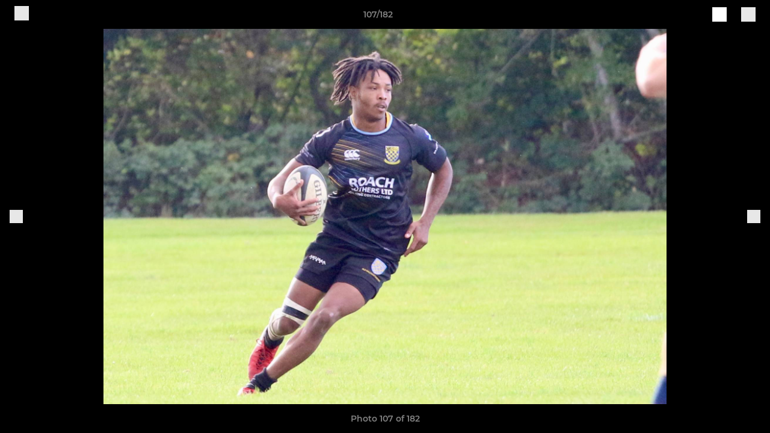

--- FILE ---
content_type: text/html; charset=utf-8
request_url: https://www.oldwalcountiansrfc.com/photos/1088863/28599292.html
body_size: 27566
content:
<!DOCTYPE html><html lang="en" style="width:100%;overflow-x:hidden"><head><meta charSet="utf-8"/><meta name="viewport" content="initial-scale=1.0, width=device-width"/><title>Photo 107 of 182</title><link rel="preconnect" href="https://img-res.pitchero.com"/><link rel="preconnect" href="https://www.googletagmanager.com"/><link rel="preconnect" href="https://www.google-analytics.com"/><style>@font-face{font-display:swap;font-family:Anton;font-style:normal;font-weight:400;src:local("Anton Regular"),local("Anton-Regular"),url(/fonts/anton-regular.woff2) format('woff2');}@font-face{font-display:swap;font-family:Roboto Condensed;font-style:normal;font-weight:700;src:local("Roboto Condensed Bold"),local("RobotoCondensed-Bold"),url(/fonts/roboto-condensed-v18-latin-700.woff2) format('woff2');}@font-face{font-display:swap;font-family:Montserrat;font-style:normal;font-weight:500;src:local("Montserrat Medium"),local("Montserrat-Medium"),url(/fonts/montserrat-v14-latin-500.woff2) format('woff2');}@font-face{font-display:swap;font-family:Montserrat;font-style:normal;font-weight:600;src:local("Montserrat SemiBold"),local("Montserrat-SemiBold"),url(/fonts/montserrat-v14-latin-600.woff2) format('woff2');}@font-face{font-display:swap;font-family:Montserrat;font-style:normal;font-weight:700;src:local("Montserrat Bold"),local("Montserrat-Bold"),url(/fonts/montserrat-v14-latin-700.woff2) format('woff2');}.c-bbcode-table{table-layout:fixed;width:100%}.bbcode-table__cell{padding:6px;border:1px solid #ddd}.bbcode-content img{max-width:100%}.bbcode-content__large{font-size:150%}.bbcode-content__small{font-size:70%}.u-line-through{text-decoration:line-through}.u-text-center{text-align:center}.u-text-right{text-align:right}@media screen and (min-width:768px){.u-lap-and-up-float-left{float:left!important}.u-lap-and-up-float-right{float:right!important}}.u-space-left--small{margin-left:12px!important}.u-space-right--small{margin-right:12px!important}.c_darkmode,:root{--phconsent-btn-secondary-text:var(--phconsent-text);--phconsent-toggle-bg-on:var(--phconsent-btn-primary-bg);--phconsent-webkit-scrollbar-bg-hover:#9199a0}#cm,#s-cnt{width:100%;z-index:6000;position:fixed;visibility:hidden}#s-bl .c-bl,#s-bl .c-bl.b-ex:first-child,#s-bl .c-bl:last-child{margin-bottom:.5em}#cm,#cs,#s-cnt{position:fixed}#c-vln,#s-bl .b-bn,#s-inr,.cc_div.ie .bar #s-bl thead tr{position:relative}#cm,#s-cnt,#s-inr{visibility:hidden}#cs,#s-bns{bottom:0;left:0;right:0}#s-cnt,#s-hdr{display:table;top:0}#s-bns,#s-hdr{height:4.75em}#c-vln,#s-c-bnc,#s-ttl{display:table-cell}#c-s-in,#cs,#s-bl,#s-cnt,#s-inr{height:100%}#s-cnt .b-bn .b-tl.exp,.cc_div .b-tg,.cc_div .c-bn,.cc_div .cc-link{cursor:pointer}#cm,#s-bl th,#s-cnt .b-bn .b-tl{font-family:inherit}#cs-ov,#s-hdr{z-index:2}:root{--phconsent-bg:#fff;--phconsent-text:#2d4156;--phconsent-btn-primary-bg:#2d4156;--phconsent-btn-primary-text:var(--phconsent-bg);--phconsent-btn-primary-hover-bg:#1d2e38;--phconsent-btn-secondary-bg:#eaeff2;--phconsent-btn-secondary-hover-bg:#d8e0e6;--phconsent-toggle-bg-off:#919ea6;--phconsent-toggle-bg-readonly:#d5dee2;--phconsent-toggle-knob-bg:#fff;--phconsent-toggle-knob-icon-color:#ecf2fa;--phconsent-block-text:var(--phconsent-text);--phconsent-cookie-category-block-bg:#f0f4f7;--phconsent-cookie-category-block-bg-hover:#e9eff4;--phconsent-section-border:#f1f3f5;--phconsent-cookie-table-border:#e9edf2;--phconsent-overlay-bg:rgba(4, 6, 8, .85);--phconsent-webkit-scrollbar-bg:#cfd5db}.c_darkmode{--phconsent-bg:#181b1d;--phconsent-text:#d8e5ea;--phconsent-btn-primary-bg:#a6c4dd;--phconsent-btn-primary-text:#000;--phconsent-btn-primary-hover-bg:#c2dff7;--phconsent-btn-secondary-bg:#33383c;--phconsent-btn-secondary-hover-bg:#3e454a;--phconsent-toggle-bg-off:#667481;--phconsent-toggle-bg-readonly:#454c54;--phconsent-toggle-knob-bg:var(--phconsent-cookie-category-block-bg);--phconsent-toggle-knob-icon-color:var(--phconsent-bg);--phconsent-block-text:#b3bfc5;--phconsent-cookie-category-block-bg:#23272a;--phconsent-cookie-category-block-bg-hover:#2b3035;--phconsent-section-border:#292d31;--phconsent-cookie-table-border:#2b3035;--phconsent-webkit-scrollbar-bg:#667481}.cc_div *,.cc_div :after,.cc_div :before,.cc_div :hover{-webkit-box-sizing:border-box;box-sizing:border-box;float:none;font-style:inherit;font-variant:normal;font-weight:inherit;font-family:inherit;line-height:1.2;font-size:1em;transition:none;animation:none;margin:0;padding:0;text-transform:none;letter-spacing:unset;color:inherit;background:0 0;border:none;border-radius:unset;box-shadow:none;text-decoration:none;text-align:left;visibility:unset;height:auto;vertical-align:baseline}#c-vln,#s-c-bnc,#s-hdr,#s-ttl,.cc_div .b-tg{vertical-align:middle}.cc_div{font-size:16px;font-weight:400;font-family:-apple-system,BlinkMacSystemFont,"Segoe UI",Roboto,Helvetica,Arial,sans-serif,"Apple Color Emoji","Segoe UI Emoji","Segoe UI Symbol";-webkit-font-smoothing:antialiased;-moz-osx-font-smoothing:grayscale;text-rendering:optimizeLegibility;color:#2d4156;color:var(--phconsent-text)}#c-ttl,#s-bl td:before,#s-ttl,.cc_div .b-tl,.cc_div .c-bn{font-weight:600}#cm,#s-bl .act .b-acc,#s-inr,.cc_div .b-tl,.cc_div .c-bl{border-radius:.35em}#s-bl .act .b-acc{border-top-left-radius:0;border-top-right-radius:0;max-height:100%;display:block;overflow:hidden}.cc_div a,.cc_div button,.cc_div input{-webkit-appearance:none;-moz-appearance:none;appearance:none}.cc_div a{border-bottom:1px solid}.cc_div a:hover{text-decoration:none;border-color:transparent}#cm-ov,#cs-ov,.c--anim #cm,.c--anim #s-cnt,.c--anim #s-inr{transition:visibility .25s linear,opacity .25s,transform .25s!important}#s-bl .c-bl,#s-bl tbody tr,#s-cnt .b-bn .b-tl{transition:background-color .25s}.c--anim .c-bn{transition:background-color .25s!important}.c--anim #cm.bar.slide,.c--anim #cm.bar.slide+#cm-ov,.c--anim .bar.slide #s-inr,.c--anim .bar.slide+#cs-ov{transition:visibility .4s,opacity .4s,transform .4s!important}#cm.bar.slide,.cc_div .bar.slide #s-inr{transform:translateX(100%);opacity:1}#cm.bar.top.slide,.cc_div .bar.left.slide #s-inr{transform:translateX(-100%);opacity:1}#cm.slide,.cc_div .slide #s-inr{transform:translateY(1.6em)}#cm.top.slide{transform:translateY(-1.6em)}#cm.bar.slide{transform:translateY(100%)}#cm.bar.top.slide{transform:translateY(-100%)}.show--consent .c--anim #cm,.show--consent .c--anim #cm.bar,.show--settings .c--anim #s-inr,.show--settings .c--anim .bar.slide #s-inr{opacity:1;transform:scale(1);visibility:visible!important}.show--consent .c--anim #cm.box.middle,.show--consent .c--anim #cm.cloud.middle{transform:scale(1) translateY(-50%)}.show--settings .c--anim #s-cnt{visibility:visible!important}.force--consent.show--consent .c--anim #cm-ov,.show--settings .c--anim #cs-ov{visibility:visible!important;opacity:1!important}#cm{padding:1.1em 1.8em 1.4em;background:#fff;background:var(--phconsent-bg);max-width:24.2em;bottom:1.25em;right:1.25em;box-shadow:0 .625em 1.875em #000;box-shadow:0 .625em 1.875em rgba(2,2,3,.28);opacity:0;transform:scale(.95);line-height:initial}#cc_div #cm{display:block!important}#c-ttl{margin-bottom:.7em;font-size:1.05em}#c-txt,#s-cnt .p{font-size:.9em;line-height:1.5em}.cloud #c-ttl{margin-top:-.15em}#s-bl .title,.cc_div #c-bns{margin-top:1.4em}.cc_div #c-bns{display:flex;justify-content:space-between}.cc_div .c-bn{color:#40505a;color:var(--phconsent-btn-secondary-text);background:#e5ebef;background:var(--phconsent-btn-secondary-bg);padding:1em 1.7em;display:inline-block;font-size:.82em;-moz-user-select:none;-khtml-user-select:none;-webkit-user-select:none;-o-user-select:none;user-select:none;text-align:center;border-radius:4px;flex:1}#c-bns button+button,#s-c-bn,#s-cnt button+button{float:right;margin-left:1em}#s-cnt #s-rall-bn{float:none}#c-bns.swap button:first-child:active,#c-bns.swap button:first-child:hover,#cm .c_link:active,#cm .c_link:hover,#s-c-bn:active,#s-c-bn:hover,#s-cnt button+button:active,#s-cnt button+button:hover{background:#d8e0e6;background:var(--phconsent-btn-secondary-hover-bg)}#s-cnt{left:0}#s-bl,#s-cnt .b-bn .b-tl{display:block;width:100%}#hubspot-messages-iframe-container{z-index:5000!important}#s-bl{outline:0;overflow-y:auto;overflow-y:overlay;overflow-x:hidden;padding:1.3em 2.1em}#cm.cloud,#s-bl .b-acc,#s-bl table,#s-inr,.cc_div span.t-lb{overflow:hidden}#s-bl .b-bn,#s-bl .c-bl.b-ex+.c-bl.b-ex,#s-bl .title:first-child{margin-top:0}#s-bl .b-acc .p{margin-top:0;padding:1em}#s-cnt .b-bn .b-tl{font-size:.95em;position:relative;padding:1.3em 6.4em 1.3em 2.7em;background:0 0}#s-cnt .act .b-bn .b-tl{border-bottom-right-radius:0;border-bottom-left-radius:0}#s-bl tbody tr:hover,#s-cnt .b-bn .b-tl:active,#s-cnt .b-bn .b-tl:hover{background:#e9eff4;background:var(--phconsent-cookie-category-block-bg-hover)}#s-bl .c-bl{padding:1em;border:1px solid #f1f3f5;border-color:var(--phconsent-section-border)}#s-bl .b-acc,.cc_div.ie .bar #c-vln{padding-top:0}#s-bl .c-bl:hover{background:#f0f4f7;background:var(--phconsent-cookie-category-block-bg)}#s-bl .c-bl:first-child{transition:none;padding:0;margin-top:0;border:none;margin-bottom:2em}#s-bl .c-bl:not(.b-ex):first-child:hover{background:unset}#s-bl .c-bl.b-ex{padding:0;border:none;background:#f0f4f7;background:var(--phconsent-cookie-category-block-bg);transition:none}#s-bl .c-bl.b-ex+.c-bl{margin-top:2em}#s-bl .b-acc{max-height:0;margin-bottom:0;display:none}#s-cnt .p{margin-top:.85em;color:#2d4156;color:var(--phconsent-block-text)}.cc_div .b-tg .c-tg.c-ro,.cc_div .b-tg .c-tgl:disabled{cursor:not-allowed}#cs{padding:0 1.7em;width:100%;top:0}#s-inr{max-width:45em;margin:0 auto;transform:scale(.96);opacity:0;padding-top:4.75em;padding-bottom:4.75em;box-shadow:rgba(3,6,9,.26) 0 13px 27px -5px}#s-bns,#s-hdr,.cc_div .b-tg,.cc_div .b-tg .c-tg,.cc_div span.t-lb{position:absolute}#s-bns,#s-hdr,#s-inr{background:#fff;background:var(--phconsent-bg)}#s-bns{padding:1em 2.1em;border-top:1px solid #f1f3f5;border-color:var(--phconsent-section-border)}.cc_div .cc-link{color:#253b48;color:var(--phconsent-btn-primary-bg);border-bottom:1px solid #253b48;border-color:var(--phconsent-btn-primary-bg);display:inline;padding-bottom:0;text-decoration:none;font-weight:600}.cc_div .cc-link:active,.cc_div .cc-link:hover{border-color:transparent}#c-bns button:first-child,#c-bns.swap button:last-child,#s-bns button:first-child{color:#fff;color:var(--phconsent-btn-primary-text);background:#253b48;background:var(--phconsent-btn-primary-bg)}#c-bns.swap button:first-child{color:#40505a;color:var(--phconsent-btn-secondary-text);background:#e5ebef;background:var(--phconsent-btn-secondary-bg)}.cc_div .b-tg .c-tgl:checked~.c-tg{background:#253b48;background:var(--phconsent-toggle-bg-on)}#c-bns button:first-child:active,#c-bns button:first-child:hover,#c-bns.swap button:last-child:active,#c-bns.swap button:last-child:hover,#s-bns button:first-child:active,#s-bns button:first-child:hover{background:#1d2e38;background:var(--phconsent-btn-primary-hover-bg)}#s-hdr{width:100%;padding:0 2.1em;border-bottom:1px solid #f1f3f5;border-color:var(--phconsent-section-border)}#c-s-in,#s-c-bn{position:relative}#s-ttl{font-size:1em}#s-c-bn{padding:0;width:1.7em;height:1.7em;font-size:1.45em;margin:0;font-weight:initial}.cc_div span.t-lb{top:0;z-index:-1;opacity:0;pointer-events:none}#c_policy__text{height:31.25em;overflow-y:auto;margin-top:1.25em}#c-s-in{transform:translateY(-50%);top:50%;height:calc(100% - 2.5em);max-height:37.5em}@media screen and (min-width:688px){#s-bl::-webkit-scrollbar{width:.9em;height:100%;background:0 0;border-radius:0 .25em .25em 0}#s-bl::-webkit-scrollbar-thumb{border:.25em solid var(--phconsent-bg);background:#cfd5db;background:var(--phconsent-webkit-scrollbar-bg);border-radius:100em}#s-bl::-webkit-scrollbar-thumb:hover{background:#9199a0;background:var(--phconsent-webkit-scrollbar-bg-hover)}#s-bl::-webkit-scrollbar-button{width:10px;height:5px}}.cc_div .b-tg{top:0;bottom:0;display:inline-block;margin:auto;right:1.2em;-webkit-user-select:none;-moz-user-select:none;-ms-user-select:none;user-select:none}#cm-ov,#cs-ov,.force--consent .cc_div{position:fixed;top:0;visibility:hidden;left:0;bottom:0}.cc_div .b-tg .c-tgl{position:absolute;cursor:pointer;display:block;top:0;left:0;margin:0;border:0}.cc_div .b-tg .c-tg{background:#919ea6;background:var(--phconsent-toggle-bg-off);transition:background-color .25s,box-shadow .25s;pointer-events:none}.cc_div .b-tg,.cc_div .b-tg .c-tg,.cc_div .b-tg .c-tgl,.cc_div span.t-lb{width:3.4em;height:1.5em;border-radius:4em}.cc_div .b-tg .c-tgl~.c-tg.c-ro{background:#d5dee2;background:var(--phconsent-toggle-bg-readonly)}.cc_div .b-tg .c-tgl~.c-tg.c-ro:after{box-shadow:none}.cc_div .b-tg .c-tg:after{content:"";position:relative;display:block;left:.125em;top:.125em;width:1.25em;height:1.25em;border:none;box-sizing:content-box;background:#fff;background:var(--phconsent-toggle-knob-bg);box-shadow:0 1px 2px rgba(24,32,35,.36);transition:transform .25s;border-radius:100%}.cc_div .b-tg .c-tgl:checked~.c-tg:after{transform:translateX(1.9em)}#s-bl table,#s-bl td,#s-bl th{border:none}#s-bl table{text-align:left;border-collapse:collapse;width:100%;padding:0;margin:0}#s-bl td,#s-bl th{padding:.8em .625em .8em 1.2em;text-align:left;vertical-align:top;font-size:.8em}#s-bl th{padding:1.2em}#s-bl thead tr:first-child{border-bottom:1px solid #e9edf2;border-color:var(--phconsent-cookie-table-border)}.force--consent #cs,.force--consent #s-cnt{width:100vw}#cm-ov,#cs-ov{right:0;opacity:0;background:rgba(4,6,8,.85);background:var(--phconsent-overlay-bg);display:none;transition:none}.c--anim #cs-ov,.cc_div .bar #s-bl table,.cc_div .bar #s-bl tbody,.cc_div .bar #s-bl td,.cc_div .bar #s-bl th,.cc_div .bar #s-bl thead,.cc_div .bar #s-bl tr,.cc_div .bar #s-cnt,.force--consent .c--anim #cm-ov,.force--consent.show--consent #cm-ov,.show--settings #cs-ov{display:block}.force--consent .cc_div{width:100vw;transition:visibility .25s linear}.force--consent.show--consent .c--anim .cc_div,.force--consent.show--settings .c--anim .cc_div{visibility:visible}.force--consent #cm{position:absolute}.force--consent #cm.bar{width:100vw;max-width:100vw}html.force--consent.show--consent{overflow-y:hidden!important}html.force--consent.show--consent,html.force--consent.show--consent body{height:auto!important;overflow-x:hidden!important}.cc_div .act .b-bn .exp::before,.cc_div .b-bn .exp::before{border:solid #2d4156;border-color:var(--phconsent-btn-secondary-text);border-width:0 2px 2px 0;padding:.2em;display:inline-block;content:'';margin-right:15px;position:absolute;transform:translateY(-50%) rotate(45deg);left:1.2em;top:50%}.cc_div .act .b-bn .b-tl::before{transform:translateY(-20%) rotate(225deg)}.cc_div .on-i::before{border:solid #fff;border-color:var(--phconsent-toggle-knob-icon-color);border-width:0 2px 2px 0;padding:.1em .1em .45em;display:inline-block;content:'';margin:0 auto;transform:rotate(45deg);top:.37em;left:.75em;position:absolute}#s-c-bn::after,#s-c-bn::before{content:'';position:absolute;left:.82em;top:.58em;height:.6em;width:1.5px;background:#444d53;background:var(--phconsent-btn-secondary-text);transform:rotate(45deg);border-radius:1em;margin:0 auto}#s-c-bn::after,.cc_div .off-i::after{transform:rotate(-45deg)}.cc_div .off-i,.cc_div .on-i{height:100%;width:50%;position:absolute;right:0;display:block;text-align:center;transition:opacity .15s}.cc_div .on-i{left:0;opacity:0}.cc_div .off-i::after,.cc_div .off-i::before{right:.8em;top:.42em;content:' ';height:.7em;width:.09375em;display:block;background:#cdd6dc;background:var(--phconsent-toggle-knob-icon-color);margin:0 auto;position:absolute;transform-origin:center}.cc_div .off-i::before{transform:rotate(45deg)}.cc_div .b-tg .c-tgl:checked~.c-tg .on-i{opacity:1}.cc_div .b-tg .c-tgl:checked~.c-tg .off-i{opacity:0}#cm.box.middle,#cm.cloud.middle{top:50%;transform:translateY(-37%);bottom:auto}#cm.box.middle.zoom,#cm.cloud.middle.zoom{transform:scale(.95) translateY(-50%)}#cm.box.center{left:1em;right:1em;margin:0 auto}#cm.cloud{max-width:50em;margin:0 auto;text-align:center;left:1em;right:1em;padding:1.3em 2em;width:unset}#cm.bar,#cm.bar.left,#cm.bar.right{left:0;right:0}.cc_div .cloud #c-inr{display:table;width:100%}.cc_div .cloud #c-inr-i{width:70%;display:table-cell;vertical-align:top;padding-right:2.4em}.cc_div .cloud #c-txt{font-size:.85em}.cc_div .cloud #c-bns{min-width:170px;display:table-cell;vertical-align:middle}#cm.cloud .c-bn{margin:.625em 0 0;width:100%}#cm.cloud .c-bn:first-child{margin:0}#cm.cloud.left{margin-right:1.25em}#cm.cloud.right{margin-left:1.25em}#cm.bar{width:100%;max-width:100%;bottom:0;border-radius:0;position:fixed;padding:2em}#cm.bar #c-inr{max-width:32em;margin:0 auto}#cm.bar #c-bns{max-width:33.75em}#cm.bar #cs,.cc_div .bar #cs{padding:0}.cc_div .bar #c-s-in{top:0;transform:none;height:100%;max-height:100%}.cc_div .bar #s-bl,.cc_div .bar #s-bns,.cc_div .bar #s-hdr{padding-left:1.6em;padding-right:1.6em}.cc_div .bar #s-inr{margin:0 0 0 auto;border-radius:0;max-width:32em}.cc_div .bar.left #s-inr{margin-left:0;margin-right:auto}.cc_div .bar #s-bl thead tr{position:absolute;top:-9999px;left:-9999px}.cc_div .bar #s-bl tr{border-top:1px solid #e3e7ed;border-color:var(--phconsent-cookie-table-border)}.cc_div .bar #s-bl td{border:none;position:relative;padding-left:35%}.cc_div .bar #s-bl td:before{position:absolute;left:1em;padding-right:.625em;white-space:nowrap;content:attr(data-column);color:#000;color:var(--phconsent-text);overflow:hidden;text-overflow:ellipsis}#cm.top{bottom:auto;top:1.25em}#cm.left{right:auto;left:1.25em}#cm.right{left:auto;right:1.25em}#cm.bar.top,.cc_div.ie #c-s-in{top:0}@media screen and (max-width:688px){#cs,#s-inr{border-radius:0}#cm.cloud.left,#cm.cloud.right,#s-inr{margin:0}#cm,#cm.cloud,#cm.left,#cm.right{width:auto;max-width:100%;margin:0;padding:1.4em!important;right:1em;left:1em;bottom:1em;display:block}.force--consent #cm,.force--consent #cm.cloud{width:auto;max-width:100vw}#cm.top{top:1em;bottom:auto}#cm.bottom{bottom:1em;top:auto}#cm.bar.bottom{bottom:0}#cm.cloud .c-bn{font-size:.85em}#s-bns,.cc_div .bar #s-bns{padding:1em 1.3em}.cc_div .bar #s-inr{max-width:100%;width:100%}.cc_div .cloud #c-inr-i{padding-right:0}#cs{padding:0}#c-s-in{max-height:100%;height:100%;top:0;transform:none}.cc_div .b-tg{transform:scale(1.1);right:1.1em}#s-inr{padding-bottom:7.9em}#s-bns{height:7.9em}#s-bl,.cc_div .bar #s-bl{padding:1.3em}#s-hdr,.cc_div .bar #s-hdr{padding:0 1.3em}#s-bl table{width:100%}#s-inr.bns-t{padding-bottom:10.5em}.bns-t #s-bns{height:10.5em}.cc_div .bns-t .c-bn{font-size:.83em;padding:.9em 1.6em}#s-cnt .b-bn .b-tl{padding-top:1.2em;padding-bottom:1.2em}#s-bl table,#s-bl tbody,#s-bl td,#s-bl th,#s-bl thead,#s-bl tr,#s-cnt{display:block}#s-bl thead tr{position:absolute;top:-9999px;left:-9999px}#s-bl tr{border-top:1px solid #e3e7ed;border-color:var(--phconsent-cookie-table-border)}#s-bl td{border:none;position:relative;padding-left:35%}#s-bl td:before{position:absolute;left:1em;padding-right:.625em;white-space:nowrap;content:attr(data-column);color:#000;color:var(--phconsent-text);overflow:hidden;text-overflow:ellipsis}#cm .c-bn,.cc_div .c-bn{width:100%;margin-right:0}#s-cnt #s-rall-bn{margin-left:0}.cc_div #c-bns{flex-direction:column}#c-bns button+button,#s-cnt button+button{margin-top:.625em;margin-left:0;float:unset}#cm.box,#cm.cloud{left:1em;right:1em;width:auto}.cc_div .cloud #c-bns,.cc_div .cloud #c-inr,.cc_div .cloud #c-inr-i{display:block;width:auto;min-width:unset}.cc_div .cloud #c-txt{font-size:.9em}.cc_div .cloud #c-bns{margin-top:1.625em}}.cc_div.ie #c-vln{height:100%;padding-top:5.62em}.cc_div.ie #cs{max-height:37.5em;position:relative;top:0;margin-top:-5.625em}.cc_div.ie .bar #cs{margin-top:0;max-height:100%}.cc_div.ie #cm{border:1px solid #dee6e9}.cc_div.ie .b-tg{padding-left:1em;margin-bottom:.7em}.cc_div.ie .b-tg .c-tgl:checked~.c-tg:after{left:1.95em}.cc_div.ie #s-bl table{overflow:auto}.cc_div.ie .b-tg .c-tg,.cc_div.ie .bar #s-bl td:before{display:none}.cc_div.ie .b-tg .c-tgl{position:relative;display:inline-block;vertical-align:middle;margin-bottom:.2em;height:auto}.cc_div.ie #s-cnt .b-bn .b-tl{padding:1.3em 6.4em 1.3em 1.4em}.cc_div.ie .bar #s-bl td{padding:.8em .625em .8em 1.2em}body,h1,h2,h3,h4,h5,h6{margin:0}body,textarea{color:#333}*{word-break:break-word;hyphens:auto}html{-webkit-font-smoothing:antialiased;-moz-osx-font-smoothing:grayscale}body{background:#f1f1f1;min-width:320px;max-width:100vw;overflow-x:hidden}a{color:inherit;text-decoration:none}#footer a:hover{text-decoration:underline}label{display:block}button{background:0 0;border:none;padding:0;cursor:pointer}table{border-collapse:collapse;border-spacing:0}@media screen and (max-width:768px){.c-homepage--matches .homepage__matches,.c-homepage--news .homepage__news{display:block}.c-homepage--matches .homepage__news,.c-homepage--news .homepage__matches{display:none}}.vimeoPlayer iframe{position:absolute;top:0;left:0;width:100%;height:100%}.video-js .vjs-control-bar{z-index:2}.video-js .vjs-time-tooltip{white-space:nowrap}.video-js .vjs-mouse-display{display:none!important}.vjs-poster{background-size:cover!important}.cardHighlight img{transition:transform .2s ease-in-out,opacity .25s ease-in-out!important}.cardHighlight:hover img,.cardHighlightSlow:hover img{transform:scale(1.05)}.cardHighlightSlow img{transition:transform .75s ease-in-out,opacity .75s ease-in-out!important}button,hr,input{overflow:visible}progress,sub,sup{vertical-align:baseline}[type=checkbox],[type=radio],legend{box-sizing:border-box;padding:0}html{line-height:1.15;-webkit-text-size-adjust:100%}body{margin:0}details,main{display:block}h1{font-size:2em;margin:.67em 0}hr{box-sizing:content-box;height:0}code,kbd,pre,samp{font-family:monospace,monospace;font-size:1em}a{background-color:transparent}abbr[title]{border-bottom:none;text-decoration:underline;text-decoration:underline dotted}b,strong{font-weight:bolder}small{font-size:80%}sub,sup{font-size:75%;line-height:0;position:relative}sub{bottom:-.25em}sup{top:-.5em}img{border-style:none}button,input,optgroup,select,textarea{font-family:inherit;font-size:100%;line-height:1.15;margin:0}button,select{text-transform:none}[type=button],[type=reset],[type=submit],button{-webkit-appearance:button}[type=button]::-moz-focus-inner,[type=reset]::-moz-focus-inner,[type=submit]::-moz-focus-inner,button::-moz-focus-inner{border-style:none;padding:0}[type=button]:-moz-focusring,[type=reset]:-moz-focusring,[type=submit]:-moz-focusring,button:-moz-focusring{outline:ButtonText dotted 1px}fieldset{padding:.35em .75em .625em}legend{color:inherit;display:table;max-width:100%;white-space:normal}textarea{overflow:auto}[type=number]::-webkit-inner-spin-button,[type=number]::-webkit-outer-spin-button{height:auto}[type=search]{-webkit-appearance:textfield;outline-offset:-2px}[type=search]::-webkit-search-decoration{-webkit-appearance:none}::-webkit-file-upload-button{-webkit-appearance:button;font:inherit}summary{display:list-item}[hidden],template{display:none}</style><style data-styled="GldLF ibpwDM gVzDTO fkRbTh bAlnZb drSZnk kFYWBy OSRxz clsMze eaEAPi fKcJBO dkMcZy juKyFR csHcpz kJOTlC dLSAOi gZSRWr bBNJVT eSecec hvaaym mIZXl HePlK hulqWb cGwrDK burtwc dhdBgr kYfbBt fGYXYx iamjnI dnEscI kiEddz bHBNaB QjQZi bBHwee hWAFhR eiDri iCIxqW ftrZkr ihNFvT dmLGyN iKxCQD" data-styled-version="4.4.1">
/* sc-component-id: sc-bdVaJa */
.eiDri{position:absolute;top:50%;left:12px;}.iCIxqW{position:absolute;top:50%;right:12px;}
/* sc-component-id: sc-bwzfXH */
.HePlK{text-align:center;fill:grey;color:grey;font-family:'Montserrat','Gibson','Roboto',Arial,Helvetica,sans-serif;font-size:14px;font-weight:600;-webkit-letter-spacing:auto;-moz-letter-spacing:auto;-ms-letter-spacing:auto;letter-spacing:auto;line-height:18px;opacity:1;text-transform:none;}.hulqWb{fill:inherit;color:inherit;font-family:'Montserrat','Gibson','Roboto',Arial,Helvetica,sans-serif;font-size:14px;font-weight:600;-webkit-letter-spacing:auto;-moz-letter-spacing:auto;-ms-letter-spacing:auto;letter-spacing:auto;line-height:18px;opacity:1;text-transform:uppercase;}.cGwrDK{text-align:center;font-family:inherit;font-size:1rem;font-weight:normal;-webkit-letter-spacing:auto;-moz-letter-spacing:auto;-ms-letter-spacing:auto;letter-spacing:auto;line-height:1.5;opacity:1;text-transform:none;}.burtwc{font-family:'Montserrat','Gibson','Roboto',Arial,Helvetica,sans-serif;font-size:22px;font-weight:bold;-webkit-letter-spacing:auto;-moz-letter-spacing:auto;-ms-letter-spacing:auto;letter-spacing:auto;line-height:27px;opacity:1;text-transform:uppercase;}.dhdBgr{font-family:'Montserrat','Gibson','Roboto',Arial,Helvetica,sans-serif;font-size:14px;font-weight:500;-webkit-letter-spacing:auto;-moz-letter-spacing:auto;-ms-letter-spacing:auto;letter-spacing:auto;line-height:21px;opacity:1;text-transform:none;}.kYfbBt{fill:#030303;color:#030303;font-family:'Montserrat','Gibson','Roboto',Arial,Helvetica,sans-serif;font-size:14px;font-weight:600;-webkit-letter-spacing:auto;-moz-letter-spacing:auto;-ms-letter-spacing:auto;letter-spacing:auto;line-height:18px;opacity:1;text-transform:none;}.fGYXYx{text-align:left;fill:#767676;color:#767676;font-family:'Montserrat','Gibson','Roboto',Arial,Helvetica,sans-serif;font-size:12px;font-weight:500;-webkit-letter-spacing:auto;-moz-letter-spacing:auto;-ms-letter-spacing:auto;letter-spacing:auto;line-height:14px;opacity:1;text-transform:none;}.iamjnI{fill:#333;color:#333;font-family:'Montserrat','Gibson','Roboto',Arial,Helvetica,sans-serif;font-size:14px;font-weight:600;-webkit-letter-spacing:auto;-moz-letter-spacing:auto;-ms-letter-spacing:auto;letter-spacing:auto;line-height:18px;opacity:1;text-transform:none;}.dnEscI{text-align:center;fill:#333;color:#333;font-family:'Roboto Condensed','Gibson','Roboto',Arial,Helvetica,sans-serif;font-size:13px;font-weight:bold;-webkit-letter-spacing:auto;-moz-letter-spacing:auto;-ms-letter-spacing:auto;letter-spacing:auto;line-height:15px;opacity:1;text-transform:uppercase;}
/* sc-component-id: sc-htpNat */
.kiEddz{display:inline-block;position:relative;margin-bottom:0px;margin-left:0px;margin-right:0px;margin-top:0px;padding-bottom:0px;padding-left:0px;padding-right:0px;padding-top:0px;border-radius:3px;fill:currentColor;-webkit-transition:background-color 0.5s ease;transition:background-color 0.5s ease;outline:0px;cursor:pointer;border:none;background-color:transparent;text-align:inherit;}.bHBNaB{display:inline-block;position:relative;margin-bottom:0px;margin-left:0px;margin-right:0px;margin-top:0px;padding-bottom:12px;padding-left:24px;padding-right:24px;padding-top:12px;border-radius:3px;fill:currentColor;-webkit-transition:background-color 0.5s ease;transition:background-color 0.5s ease;outline:0px;cursor:not-allowed;border:none;background-color:#030303;color:#FFFFFF;box-shadow:rgba(0,0,0,0.2) 0px 3px 10px 0px;width:100%;opacity:0.2;} .bHBNaB:hover{background-color:#030303;color:#FFFFFF;}
/* sc-component-id: sc-ifAKCX */
.drSZnk{padding-right:24px;padding-left:24px;} @media screen and (max-width:768px){.drSZnk{padding-right:12px;padding-left:12px;}}.kFYWBy{padding-top:9px;padding-right:9px;padding-bottom:9px;padding-left:9px;}.OSRxz{padding-top:4px;padding-right:4px;padding-bottom:4px;padding-left:4px;}.eaEAPi{padding-right:36px;padding-left:36px;}.fKcJBO{padding-top:48px;padding-bottom:48px;}
/* sc-component-id: sc-gzVnrw */
.dkMcZy{display:-webkit-box;display:-webkit-flex;display:-ms-flexbox;display:flex;-webkit-flex-direction:row;-ms-flex-direction:row;flex-direction:row;-webkit-align-items:center;-webkit-box-align:center;-ms-flex-align:center;align-items:center;-webkit-box-pack:justify;-webkit-justify-content:space-between;-ms-flex-pack:justify;justify-content:space-between;-webkit-flex-wrap:nowrap;-ms-flex-wrap:nowrap;flex-wrap:nowrap;}.juKyFR{display:-webkit-box;display:-webkit-flex;display:-ms-flexbox;display:flex;-webkit-flex-direction:row;-ms-flex-direction:row;flex-direction:row;-webkit-align-items:stretch;-webkit-box-align:stretch;-ms-flex-align:stretch;align-items:stretch;-webkit-box-pack:start;-webkit-justify-content:flex-start;-ms-flex-pack:start;justify-content:flex-start;-webkit-flex-wrap:nowrap;-ms-flex-wrap:nowrap;flex-wrap:nowrap;}
/* sc-component-id: sc-htoDjs */
.bAlnZb{display:grid;grid-template-columns:1fr;grid-template-rows:48px 1fr 48px auto;-webkit-align-items:center;-webkit-box-align:center;-ms-flex-align:center;align-items:center;} @media screen and (min-width:768px){.bAlnZb{grid-template-columns:1fr;}}
/* sc-component-id: sc-fjdhpX */
.dmLGyN{background:#FFF;box-shadow:rgba(6,67,95,0.3) 0px 1px 1px,rgba(0,0,0,0.1) 0px 2px 3px;box-sizing:border-box;border-color:#f9f9f9;border-radius:3px;border-style:solid;border-width:1px;color:#333;font-size:14px;height:40px;line-height:1.3;position:relative;width:100%;}
/* sc-component-id: sc-jzJRlG */
.iKxCQD{border:none;background:transparent;box-sizing:border-box;color:inherit;cursor:inherit;-webkit-box-flex:1;-webkit-flex-grow:1;-ms-flex-positive:1;flex-grow:1;font-size:inherit;height:inherit;line-height:inherit;outline:0;position:relative;padding:0 12px;z-index:1;} .iKxCQD::-webkit-input-placeholder{color:#b2b2b2;} .iKxCQD::-moz-placeholder{color:#b2b2b2;} .iKxCQD:-ms-input-placeholder{color:#b2b2b2;} .iKxCQD:-moz-placeholder{color:#b2b2b2;} .iKxCQD:focus + .prui-input-focus > .prui-input-focus__circle{padding-bottom:110% !important;width:110% !important;left:0 !important;}
/* sc-component-id: sc-kAzzGY */
.ftrZkr{max-width:1320px;margin:auto;}.ihNFvT{max-width:272px;margin:auto;}
/* sc-component-id: sc-chPdSV */
.GldLF{background-color:#000;border-top:none;border-right:none;border-bottom:none;border-left:none;}.ibpwDM{background-color:rgba(0,0,0,0.2);border-radius:50%;display:inline-block;border-top:none;border-right:none;border-bottom:none;border-left:none;}.gVzDTO{background-color:rgba(0,0,0,0.5 );border-radius:50%;border-top:none;border-right:none;border-bottom:none;border-left:none;}.fkRbTh{background-color:#4267b2;border-top:none;border-right:none;border-bottom:none;border-left:none;}
/* sc-component-id: sc-kgoBCf */
.bBHwee{box-shadow:none;}
/* sc-component-id: sc-kGXeez */
.QjQZi{background-color:#fff;height:100%;position:fixed;top:0;width:100%;box-shadow:none;-webkit-transition:right 300ms ease-out;transition:right 300ms ease-out;z-index:10010;max-width:320px;right:-320px;left:auto;}
/* sc-component-id: sc-kpOJdX */
.hWAFhR{display:block;position:relative;width:100%;height:100%;}
/* sc-component-id: sc-hMqMXs */
.csHcpz{margin-right:24px;margin-left:24px;}.kJOTlC{margin-left:24px;}.dLSAOi{margin-bottom:12px;}.gZSRWr{margin-bottom:36px;}.bBNJVT{margin-left:6px;}.eSecec{margin-bottom:6px;}.hvaaym{margin-bottom:24px;}.mIZXl{margin-right:12px;}</style><link rel="preload" href="/fonts/anton-regular.woff2" as="font" type="font/woff2" crossorigin="anonymous"/><link rel="preload" href="/fonts/roboto-condensed-v18-latin-700.woff2" as="font" type="font/woff2" crossorigin="anonymous"/><link rel="preload" href="/fonts/montserrat-v14-latin-500.woff2" as="font" type="font/woff2" crossorigin="anonymous"/><link rel="preload" href="/fonts/montserrat-v14-latin-600.woff2" as="font" type="font/woff2" crossorigin="anonymous"/><link rel="preload" href="/fonts/montserrat-v14-latin-700.woff2" as="font" type="font/woff2" crossorigin="anonymous"/><noscript data-n-css=""></noscript><script defer="" nomodule="" src="/_next/static/chunks/polyfills-c67a75d1b6f99dc8.js"></script><script src="/_next/static/chunks/webpack-83a57efaf814c7c7.js" defer=""></script><script src="/_next/static/chunks/framework-6ec334dd71a52f22.js" defer=""></script><script src="/_next/static/chunks/main-89e9501bac7028e7.js" defer=""></script><script src="/_next/static/chunks/pages/_app-2e99f01a22aa2170.js" defer=""></script><script src="/_next/static/chunks/5194-feebfd0ed76eef8b.js" defer=""></script><script src="/_next/static/chunks/3593-c9b6e78a2feb9a9d.js" defer=""></script><script src="/_next/static/chunks/9221-c35c790f3811908c.js" defer=""></script><script src="/_next/static/chunks/1671-be4bbdf71a47bbda.js" defer=""></script><script src="/_next/static/chunks/pages/media/album-97708858e57cdc0b.js" defer=""></script><script src="/_next/static/SB_112c972c-f5b8-4a4f-a378-d9dbbc09b8d0/_buildManifest.js" defer=""></script><script src="/_next/static/SB_112c972c-f5b8-4a4f-a378-d9dbbc09b8d0/_ssgManifest.js" defer=""></script><meta name="description" content="Photo by Alun Stockton. OWRFC v Old Cranleighans - 14/10/2023"/><meta property="og:type" content="website"/><meta property="og:url" content="https://www.oldwalcountiansrfc.com/photos/1088863/28599292.html"/><meta property="og:title" content="OWRFC v Old Cranleighans - 14/10/2023"/><meta property="og:description" content="Photo 107 of 182"/><meta property="og:image" content="https://img-res.pitchero.com/?url=images.pitchero.com%2Fui%2F792685%2Fimage_65a5af9612845.jpeg&amp;w=1200&amp;h=630&amp;t=frame"/><meta property="og:image:width" content="1200"/><meta property="og:image:height" content="630"/><meta property="twitter:card" content="summary"/><meta property="twitter:site" content="owrfc"/><meta property="twitter:title" content="OWRFC v Old Cranleighans - 14/10/2023"/><meta property="twitter:description" content="Photo 107 of 182"/><meta property="twitter:url" content="https://www.oldwalcountiansrfc.com/photos/1088863/28599292.html"/><meta property="twitter:image" content="https://img-res.pitchero.com/?url=images.pitchero.com%2Fui%2F792685%2Fimage_65a5af9612845.jpeg&amp;w=288&amp;h=288&amp;t=frame"/><meta name="next-head-count" content="27"/><meta name="robots" content="all"/><link rel="canonical" href="https://www.oldwalcountiansrfc.com/photos/1088863/28599292.html"/><style>.bbcode-content a{color:#030303;font-weight:bold}</style><script>dataLayer=[{"advertising_skins":"No","advertising_tier":3,"advertising_video":"No","package_id":10,"package_name":"Standard","platform":"club","platform_id":32977,"platform_club_name":"Old Walcountians RFC","sport_id":2,"sport":"rugby_union","ua_id":null,"primary_league_id":16387}];
        (function(w,d,s,l,i){w[l]=w[l]||[];w[l].push({'gtm.start':
              new Date().getTime(),event:'gtm.js'});var f=d.getElementsByTagName(s)[0],
              j=d.createElement(s),dl=l!='dataLayer'?'&l='+l:'';j.async=true;j.src=
              'https://www.googletagmanager.com/gtm.js?id='+i+dl;f.parentNode.insertBefore(j,f);
              })(window,document,'script','dataLayer','GTM-W4SZ9DP');</script></head><body><noscript><iframe title="Google Tag Manager No Script" src="https://www.googletagmanager.com/ns.html?id=GTM-W4SZ9DP" height="0" width="0" style="display:none;visibility:hidden"></iframe></noscript><div id="__next" data-reactroot=""><div id="react-ui-container"><div style="position:fixed;height:100%;width:100%"><div class="sc-htoDjs bAlnZb sc-chPdSV GldLF  " style="height:100%"><div class="sc-gzVnrw dkMcZy sc-ifAKCX drSZnk " style="grid-column:1;grid-row:1"><a href="/photos/owrfc-v-old-cranleighans--14102023-1088863.html"><span height="24" width="24" style="display:inline-block;line-height:0"><img src="https://img-res.pitchero.com/?url=images.pitchero.com%2Fup%2Fspacer.gif" alt="" style="background:#e7e7e7;display:inline-block;mask:url(/static/images/icons/back-arrow.svg) no-repeat 50% 50%;mask-size:cover;position:relative;vertical-align:baseline;width:24px;height:24px" width="24" height="24"/></span></a><span style="flex:1;text-indent:24px" class="sc-bwzfXH HePlK">107/182</span><div class="sc-gzVnrw juKyFR"><button class="sc-htpNat kiEddz" type="submit"><span class="sc-bwzfXH hulqWb"><span aria-label="share" role="button"><span height="24" width="24" style="display:inline-block;line-height:0"><img src="https://img-res.pitchero.com/?url=images.pitchero.com%2Fup%2Fspacer.gif" alt="" style="top:2px;background:#FFF;display:inline-block;mask:url(/static/images/icons/share.svg) no-repeat 50% 50%;mask-size:cover;position:relative;vertical-align:baseline;width:24px;height:24px" width="24" height="24"/></span></span></span></button><div class="sc-kGXeez QjQZi"><div style="position:relative;height:100%;display:inline-block;width:100%"><div class="sc-ifAKCX kFYWBy" style="position:absolute;top:12px;right:12px;z-index:999;cursor:pointer;line-height:0"><div class="sc-chPdSV ibpwDM sc-ifAKCX kFYWBy sc-kgoBCf bBHwee  "><svg style="vertical-align:baseline;position:relative" width="16" height="16" viewBox="0 0 40 40"><polygon id="Path" style="fill:#FFF" fill-rule="nonzero" points="36 7.22285714 32.7771429 4 20 16.7771429 7.22285714 4 4 7.22285714 16.7771429 20 4 32.7771429 7.22285714 36 20 23.2228571 32.7771429 36 36 32.7771429 23.2228571 20"></polygon></svg></div></div></div></div><div style="visibility:hidden;position:fixed;background-color:#000;top:0;left:0;bottom:0;right:0;z-index:-1;opacity:0;overflow:hidden;transition:all 300ms ease-out"></div><button class="sc-htpNat kiEddz sc-hMqMXs kJOTlC comments-wrap" style="position:relative" type="submit"><span class="sc-bwzfXH hulqWb"><span height="24" width="24" style="display:inline-block;line-height:0"><img src="https://img-res.pitchero.com/?url=images.pitchero.com%2Fup%2Fspacer.gif" alt="" style="top:2px;background:#e7e7e7;display:inline-block;mask:url(/static/images/icons/comment.svg) no-repeat 50% 50%;mask-size:cover;position:relative;vertical-align:baseline;width:24px;height:24px" width="24" height="24"/></span></span></button></div></div><div style="grid-row:2;grid-column:1;text-align:center;width:100%;height:100%"><span class="sc-kpOJdX hWAFhR"><span style="z-index:1" class="sc-bdVaJa eiDri"><div role="presentation" style="margin-top:-15px;cursor:pointer"><span class="sc-chPdSV gVzDTO sc-ifAKCX OSRxz  " height="22" width="22" style="display:inline-block;line-height:0"><img src="https://img-res.pitchero.com/?url=images.pitchero.com%2Fup%2Fspacer.gif" alt="" style="background:#e7e7e7;display:inline-block;mask:url(/static/images/icons/arrow-left.svg) no-repeat 50% 50%;mask-size:cover;position:relative;vertical-align:baseline;width:22px;height:22px" width="22" height="22"/></span></div></span><div style="position:absolute;top:0;left:0;width:100%;height:100%;background-image:url(&#x27;https://img-res.pitchero.com/?url=images.pitchero.com%2Fui%2F792685%2Fimage_65a5af9612845.jpeg&amp;o=jpg&amp;q=70&amp;w=1920&#x27;);background-repeat:no-repeat;background-size:contain;background-position:center"><img src="https://img-res.pitchero.com/?url=images.pitchero.com%2Fui%2F792685%2Fimage_65a5af9612845.jpeg&amp;o=jpg&amp;q=70&amp;w=1920" alt="Photo 107 of 182" width="1" height="1" style="position:absolute;width:1px;height:1px;padding:0;margin:-1px;overflow:hidden;clip:rect(0, 0, 0, 0);border:0"/></div><span style="z-index:1" class="sc-bdVaJa iCIxqW"><div role="presentation" style="margin-top:-15px;cursor:pointer"><span class="sc-chPdSV gVzDTO sc-ifAKCX OSRxz  " height="22" width="22" style="display:inline-block;line-height:0"><img src="https://img-res.pitchero.com/?url=images.pitchero.com%2Fup%2Fspacer.gif" alt="" style="background:#e7e7e7;display:inline-block;mask:url(/static/images/icons/arrow-right.svg) no-repeat 50% 50%;mask-size:cover;position:relative;vertical-align:baseline;width:22px;height:22px" width="22" height="22"/></span></div></span></span></div><div style="grid-row:3;grid-column:1" class="sc-bwzfXH HePlK">Photo 107 of 182</div><div class="sc-chPdSV GldLF"><div responsive="" class="sc-kAzzGY ftrZkr"><div class="sc-ifAKCX clsMze"><div id="js-ab-strip"></div></div></div></div><div style="grid-row:1 / span 4;grid-column:2;height:100vh"><div class="sc-kGXeez QjQZi"><div style="position:relative;height:100%;display:inline-block;width:100%"><div class="sc-ifAKCX kFYWBy" style="position:absolute;top:12px;right:12px;z-index:999;cursor:pointer;line-height:0"><div class="sc-chPdSV ibpwDM sc-ifAKCX kFYWBy sc-kgoBCf bBHwee  "><svg style="vertical-align:baseline;position:relative" width="16" height="16" viewBox="0 0 40 40"><polygon id="Path" style="fill:#FFF" fill-rule="nonzero" points="36 7.22285714 32.7771429 4 20 16.7771429 7.22285714 4 4 7.22285714 16.7771429 20 4 32.7771429 7.22285714 36 20 23.2228571 32.7771429 36 36 32.7771429 23.2228571 20"></polygon></svg></div></div></div></div><div style="visibility:hidden;position:fixed;background-color:#000;top:0;left:0;bottom:0;right:0;z-index:-1;opacity:0;overflow:hidden;transition:all 300ms ease-out"></div></div></div><div class="sc-kGXeez QjQZi"><div style="position:relative;height:100%;display:inline-block;width:100%"><div class="sc-ifAKCX kFYWBy" style="position:absolute;top:12px;right:12px;z-index:999;cursor:pointer;line-height:0"><div class="sc-chPdSV ibpwDM sc-ifAKCX kFYWBy sc-kgoBCf bBHwee  "><svg style="vertical-align:baseline;position:relative" width="16" height="16" viewBox="0 0 40 40"><polygon id="Path" style="fill:#FFF" fill-rule="nonzero" points="36 7.22285714 32.7771429 4 20 16.7771429 7.22285714 4 4 7.22285714 16.7771429 20 4 32.7771429 7.22285714 36 20 23.2228571 32.7771429 36 36 32.7771429 23.2228571 20"></polygon></svg></div></div><div class="sc-bwzfXH cGwrDK sc-ifAKCX eaEAPi login-panel "><div style="height:3px"></div><div class="sc-ifAKCX fKcJBO"><div responsive="" class="sc-kAzzGY ihNFvT"><h2 class="sc-bwzfXH burtwc sc-hMqMXs dLSAOi ">Login</h2><div class="sc-bwzfXH dhdBgr sc-hMqMXs gZSRWr ">Don’t have an account?<span class="sc-bwzfXH kYfbBt sc-hMqMXs bBNJVT "><a href="/token-redirect?url=https%3A%2F%2Fwww.pitchero.com%2Fclubs%2Foldwalcountiansrfc%2Fsignup">Register</a></span></div><label for="username" class="sc-bwzfXH fGYXYx sc-hMqMXs eSecec ">Email address</label><div class="sc-fjdhpX dmLGyN sc-hMqMXs hvaaym login-email" style="font-size:16px"><div style="height:100%;border-radius:3px 0 0 3px"><div style="height:inherit" class="sc-gzVnrw juKyFR"><input type="email" id="username" name="username" value="" data-hj-whitelist="true" class="sc-jzJRlG iKxCQD"/><span class="prui-input-focus" style="position:absolute;width:100%;height:100%;top:0;left:0;overflow:hidden"><span class="prui-input-focus__circle" style="position:absolute;top:50%;left:12px;z-index:0;width:0;height:0;transform:translateY(-50%);transition:all 0.4s cubic-bezier(1,.13,.83,.67)"><span class="prui-input-focus__circle-inner" style="position:relative;width:100%;padding-bottom:100%;display:block"><span style="height:100%;width:100%;position:absolute;top:0;left:0;background:#FBFBFB;border-radius:50%"></span></span></span></span></div></div></div><label for="password" class="sc-bwzfXH fGYXYx sc-hMqMXs eSecec ">Password</label><div class="sc-hMqMXs hvaaym"><div class="sc-fjdhpX dmLGyN login-password" style="font-size:16px"><div style="height:100%;border-radius:3px 0 0 3px"><div style="height:inherit" class="sc-gzVnrw juKyFR"><input type="password" id="password" name="password" value="" data-hj-whitelist="true" class="sc-jzJRlG iKxCQD"/><span class="prui-input-focus" style="position:absolute;width:100%;height:100%;top:0;left:0;overflow:hidden"><span class="prui-input-focus__circle" style="position:absolute;top:50%;left:12px;z-index:0;width:0;height:0;transform:translateY(-50%);transition:all 0.4s cubic-bezier(1,.13,.83,.67)"><span class="prui-input-focus__circle-inner" style="position:relative;width:100%;padding-bottom:100%;display:block"><span style="height:100%;width:100%;position:absolute;top:0;left:0;background:#FBFBFB;border-radius:50%"></span></span></span></span></div></div></div></div><button class="sc-htpNat bHBNaB sc-hMqMXs hvaaym login-submit" type="submit" disabled=""><span class="sc-bwzfXH hulqWb">Login</span></button><div class="sc-bwzfXH kYfbBt sc-hMqMXs gZSRWr "><a href="/password-reset">Forgotten your password?</a></div><div class="sc-hMqMXs gZSRWr"><a href="https://www.facebook.com/v3.2/dialog/oauth?client_id=341221425942867&amp;redirect_uri=https://www.pitchero.com/user-login/facebook-redirect&amp;state={&quot;redirect&quot;:&quot;https://www.oldwalcountiansrfc.com/token-login&quot;}&amp;response_type=code" class="sc-bwzfXH iamjnI"><span class="sc-chPdSV fkRbTh sc-hMqMXs mIZXl  " height="16" width="16" style="display:inline-block;line-height:0"><img src="https://img-res.pitchero.com/?url=images.pitchero.com%2Fup%2Fspacer.gif" alt="" style="top:3px;background:#FFF;display:inline-block;mask:url(/static/images/icons/facebook.svg) no-repeat 50% 50%;mask-size:cover;position:relative;vertical-align:baseline;width:16px;height:16px" width="16" height="16"/></span>Login with facebook</a></div><div class="sc-bwzfXH dnEscI sc-hMqMXs eSecec ">Powered By</div><img src="https://img-res.pitchero.com/?url=images.pitchero.com%2Fup%2Fspacer.gif" alt="Pitchero" style="background:#333;display:inline-block;mask:url(/static/images/pitchero-logo.svg) no-repeat 50% 50%;mask-size:cover;position:relative;vertical-align:baseline;width:116px;height:24px" width="116" height="24"/></div></div></div></div></div><div style="visibility:hidden;position:fixed;background-color:#000;top:0;left:0;bottom:0;right:0;z-index:-1;opacity:0;overflow:hidden;transition:all 300ms ease-out"></div></div></div></div><script>window.NODE_ENV = "production";window.APP_DOMAIN = "www.pitchero.com";window.MAPBOX_API_KEY = "pk.eyJ1IjoiYmVuY29udmV5MSIsImEiOiJjbGdudmN5ZXIwNGdkM3BsZHA1czZ5dHAyIn0.X5xnFq7M8y-kAXpRK7Luhg";window.FACEBOOK_APP_ID = "341221425942867";window.PITCHERO_DOMAIN = "www.pitchero.com";window.SENTRY_DSN = "https://2431fa97889e4751b7ff02313b91d5a7@sentry.io/1482130";window.SENTRY_RELEASE = "SB_112c972c-f5b8-4a4f-a378-d9dbbc09b8d0";window.GOOGLE_RECAPTCHA_V3_PUBLIC_KEY = "6LcxMaMlAAAAAJJNIX8XiDe3nZG_Hhl1fdEtLUbw"</script><script id="__NEXT_DATA__" type="application/json">{"props":{"initialI18nStore":{"en-GB":{"common":{"home":"Home","news":"News","club_news":"Club News","club":"Club","calendar":"Calendar","teams":"Teams","team":"Team","gallery":"Media","photos":"Photos","videos":"Videos","shop":"Shop","matches":"Matches","bookings":"Facility Bookings","lottery":"Lottery","the_fundraising_club_lottery":"The Fundraising Club Lottery","contact":"Contact","information":"Information","policies":"Policies","more":"More","login":"Login","logged_in_state":"Signed in","logout":"Logout","register":"Register","join":"join","powered_by":"Powered By","rank":"Rank #{{ rank }}","join_club":"Join this club","join_club_website":"Join club website","change":"change","search":"Search","pitchero_description":"Pitchero provides everything you need to run your {{sportname}} club online.","loading_title":"Loading...","download":"Download","news_and_events":"News \u0026 Events","album_activity_type":"Album","album_activity_type_plural":"Albums","album_activity_type_cta":"View album","club_event_activity_type":"Club Event","club_event_activity_type_plural":"Club Events","club_event_activity_type_cta":"View Event","news_activity_type":"News","news_activity_type_plural":"News","news_activity_type_cta":"Read article","preview":"Preview","match_preview_activity_type":"Match preview","match_preview_activity_type_plural":"Match previews","match_preview_activity_type_cta":"Read preview","match_report_activity_type":"Match report","match_report_activity_type_plural":"Match reports","match_report_activity_type_cta":"Read report","sponsored_content_activity_type":"Sponsored","sponsored_content_activity_type_cta":"Read article","video_activity_type":"Video","video_activity_type_plural":"Videos","video_activity_type_cta":"Watch video","follow_the_club":"Follow the club","follow_social_media":"Follow us on social media","team_filter_label":"Teams","clear_filter":"Clear","clear_all":"Clear All","clear_all_filters_cta":"Clear all filters","no_filtered_results_advice":"Try changing or clearing your filters","comments_title":"Comments","login_to_comment":"Login to comment","buy":"Buy","out_of_stock":"Out of stock","error_code":"Error {{error}}","checking_access":"Checking access","comment_not_authorised":"Sorry, you need to be a club member to add comments","comment_reply":"Reply","comment_delete":"Remove","comment_restore":"Restore","comment_hide_responses":"Hide responses","comment_show_responses":"Show responses","comments_load_failure":"Failed to load comments","comment_field_placeholder":"Write a comment…","password_reset_cta":"Send reset link","password_reset_title":"Forgotten your password","password_reset_instruction":"Enter your email address and we’ll send you a link so you can reset your password.","password_reset_confirmation":"A password reset link has been sent to the email address provided.","password_reset_error_400":"There was a problem with the data sent for your password reset link. Please try again later.","password_reset_error_429":"You have tried to send too many password reset requests at once. Please wait a few minutes, then try again.","password_reset_error_500":"An error occurred when trying to send the password reset link. Please try again later.","password_reset_error_503":"We are currently under maintenance at the moment. Please try again later.","password_reset_error_504":"It's taking too long to process your password reset at the moment. Please try again later.","password_reset_resend":"Resend link","login_register_note":"Don’t have an account?","forgot_password_cta":"Forgotten your password?","facebook_login":"Login with facebook","login_email_label":"Email address","login_password_label":"Password","apply_for_membership_label":"Apply for membership","pending_membership_application":"Your membership application is pending.","manage_roles":"Manage your roles","login_error_500":"An error occurred when trying to login. Please try again later.","login_error_503":"We are currently undergoing maintenance at this time. Please wait a few minutes, then try again.","login_error_401":"Invalid email / password combination.","login_error_429":"You have tried to login too many times. Please wait a few minutes, then try again.","login_successful":"Login successful","by_author":"By {{author}}","sponsored_text":"Sponsored","no_comments":"No comments","read_more":"Read more","read_less":"Read less","app_advert_title":"Find {{clubName}} on the Pitchero Club App","app_advert_tagline":"The best way to keep up-to-date with your club","app_advert_match_centre":"Match centre","app_advert_highlights":"Highlights","app_advert_overview":"Overview","app_advert_team_chat":"Team chat","share_via":"Share via","copy":"Copy","share":"Share","are_you_attending":"Are you attending?","join_to_set_attendance":"Join to set attendance","join_club_attendance":"You need to join this club before you can set your attendance","is_member_attending":"Is {{memberName}} attending?","contact_page_title":"Contact {{clubName}}","contact_meta_description":"Club location, officials and contact information.","page_secondary_nav_title_contact":"Contact","contact_subtitle":"Contact","view_on_google_maps":"View with google maps","mobile":"mobile: {{number}}","send_message_button_text":"Send message","name_label":"Your name","phone_label":"Your phone","email_label":"Your email","message_label":"Your message","live_indicator_label":"Live","view":"View","homepage_subtitle_matches":"Matches","homepage_subtitle_fixtures":"Upcoming matches","homepage_subtitle_results":"Recent results","homepage_subtitle_events":"Events","homepage_subtitle_table":"Table","homepage_subtitle_league_position":" League Position","homepage_view_mode_matches":"Matches","homepage_view_mode_news":"News","homepage_welcome_message":"Welcome to","view_all":"View all","view_all_photos":"All photos","view_all_videos":"All videos","view_full_table":"View full table","view_all_stats":"View more stats","view_all_media":"View more media","view_all_matches":"View all matches","fixture_away":"Away","fixture_home":"Home","calendar_view_mode_grid":"Grid","calendar_view_mode_list":"List","calendar_event_type_events":"Club events","calendar_event_type_fixtures":"Fixtures","calendar_event_type_training":"Training sessions","training_cancelled":"Cancelled","calendar_title":"{{month}} - Club calendar - {{clubName}}","calendar_description":"Find out what is happening at {{clubName}} during {{month}}","matches_title":"{{month}} - Club matches - {{clubName}}","matches_description":"Find out what is happening at {{clubName}} during {{month}}","event_meta_description":"Club event at {{clubName}} on {{startTime}}","empty_calendar_month":"Looks like there are no events","calendar_additional_entries":"+{{additionalEntries}} more","view_calendar":"View Calendar","time_summary_all_day":"All day","events_filter_label":"Events","league_tables_title":"League tables","availability_panel_title":"Set availability","availability_note_placeholder":"Add a note...","availability_prompt_self":"Are you available, {{name}}?","availability_prompt":"Is {{name}} available?","availability_status_bar_available":"{{name}} is available","availability_status_bar_not_set":"Is {{name}} available?","availability_status_bar_not_sure":"{{name}} might be available","availability_status_bar_unavailable":"{{name}} is unavailable","availability_status_bar_self_available":"I’m available","availability_status_bar_self_not_set":"Are you available?","availability_status_bar_self_not_sure":"I might be available","availability_status_bar_self_unavailable":"I’m unavailable","availability_available":"Available","availability_unavailable":"Not available","availability_not_sure":"Maybe available","availability_not_set":"Not set","availability_not_a_player":"Sorry, you need to be a player for {{teamNames}} to attend this session.","join_to_set_availability":"Join to set availability","join_club_availability":"You need to become a player at this club before you can set your availability","official_contact_sent":"Your message has been sent","news_sidebar_title":"Recent news","news_further_reading":"Further reading","recent_news_sidebar_news_title":"News","recent_news_sidebar_club_event_title":"Event","recent_news_sidebar_album_title":"Album","recent_news_sidebar_match_preview_title":"Preview","recent_news_sidebar_match_report_title":"Report","recent_news_sidebar_video_title":"Video","page_not_found_main_message":"Oops, we cant find the page you're looking for","page_not_found_follow_links":"Please check your URL or use one of the links below","page_data_error_main_message":"Sorry, something's gone wrong...","page_data_error_sub_message":"If this persists please contact a member of our support team","other_links_header":"Other links:","club_not_live_main_message":"The {{clubName}} website isn't ready yet...","club_not_live_sub_message":"In the meantime, why not check out other top {{sport}} clubs on pitchero?","club_not_live_webmaster":"Are you a webmaster for this club?","not_live_login_cta":"Login to manage the site","not_live_cta_football":"View football clubs","not_live_cta_rugby_union":"View rugby union clubs","not_live_cta_rugby_leage":"View rugby league clubs","not_live_cta_lacrosse":"View Lacrosse clubs","not_live_cta_cricket":"View cricket clubs","not_live_cta_hockey":"View hockey clubs","not_live_cta_netball":"View netball clubs","not_live_cta_afl":"View afl clubs","club_not_found":"Oops, we can't find the club you're looking for","package_expired_title":"Website cannot be accessed via this domain","package_expired_text":"This club no longer subscribes to a package that supports the use of a domain name.","package_expired_folder_text":"You can still access the page content via this URL:","package_expired_folder_text_url":"www.{{appDomain}}/clubs/{{folder}}","package_expired_admin":"If you are a club administrator or webmaster, you can re-activate this feature via the Club Control Panel.","check_url_or_search":"Please check your URL or search for the club on Pitchero","search_club_cta":"Search clubs","footer_help_centre":"Help Centre","footer_about":"About","footer_advertising":"Advertising","footer_careers":"Careers","footer_technology":"Technology","footer_gdpr":"GDPR","footer_terms_of_service":"Terms of Service","footer_privacy_policy":"Privacy Policy","footer_cookie_policy":"Cookie Policy","footer_manage_consents":"Manage Consents","footer_copyright":"Pitch Hero Ltd 2008-{{ endYear }}","footer_company_info":"Pitch Hero Ltd Registered in ENGLAND | WF3 1DR | Company Number - 636 1033","footer_digital_advertiser":"Digital advertising by Planet Sport Group","footer_trial":"Start your free 30-day trial","footer_blog":"Visit the Pitchero Blog","footer_guide":"Read our guides to club and sports team management.","affiliations":"Affiliations","club_sponsors":"Club Sponsors","league_sponsors":"League Sponsors","team_sponsors":"Team Sponsors","choose_language":"Choose a language","network_panel_welcome":"Hi {{ name }}","network_panel_website_list_header":"View your Websites","network_panel_website_list_clubs_header":"View Club Websites","network_panel_website_list_leagues_header":"View League Websites","network_panel_account_link":"Your account","network_panel_admin_link":"Admin dashboard","network_panel_settings_link":"Settings","network_panel_help_centre_link":"Help Centre","network_panel_admin_list_clubs_header":"Clubs","network_panel_admin_list_leagues_header":"Leagues","network_panel_admin_list_competitions_header":"Competitions","other_officials_section_title":"Other Officials","past_event_warning":"This is a past event","contact_official_submission_error":"Your message could not be sent, please try again or contact support.","theme_draft_preview":"You are viewing a draft theme created by {{author}}","data_load_error_title":"Error loading page","data_load_error_title_offline":"No internet connection","data_load_error_instruction":"Please check your internet connection and refresh the page. If the problem persists please contact support.","data_load_error_instruction_reload":"Please check your internet connection and hit try again.","data_load_error_reload_cta":"Try again","age_gate":"Confirm your age. Are you 18 or over?","age_gate_confirm":"Yes","age_gate_decline":"No","video_highlights_card_header":"Video Highlights","bookings_title":"{{clubName}} Facility Bookings","bookings_description":"Book facilities at {{clubName}}","homepage_stats_access_denied":"Login to view these stats"},"media":{"back_to_album":"Back to album","videos_and_photos":"Videos \u0026 Photos","album_not_authorised":"Sorry, you need to be a club member to view this album","album_meta_description":"Photo album by {{authorName}} containing {{imageCount}} images","photo_meta_description":"Photo by {{authorName}}. {{albumName}}","video_meta_description":"Video by {{authorName}}.","video_not_authorised":"Sorry, you need to be a club member to view this video","no_albums_results":"Sorry, there aren’t any albums that match your filters","no_filtered_albums_results":"Sorry, there aren’t any albums that match your filters","no_filtered_albums_results_description":"If you have photos of this club, why not upload them?","no_videos_results":"Sorry, there aren’t any videos that match your filters","no_filtered_videos_results":"Sorry, there aren’t any videos that match your filters","page_title_albums":"Photo Gallery - {{clubName}} {{teamName}}","page_title_albums_search":"Search results: {{name}} albums","page_title_albums_paginated":"Photo Gallery - {{clubName}} {{teamName}} - page {{page}} of {{totalPages}}","meta_description_albums":"The latest photo albums from {{clubName}} {{teamName}}","page_title_videos":"Video gallery - {{clubName}} {{teamName}}","page_title_videos_search":"Search results: {{name}} videos","page_title_videos_paginated":"Video gallery - {{clubName}} {{teamName}} - page {{page}} of {{totalPages}}","meta_description_videos":"The latest videos from {{clubName}} {{teamName}}","views_label":"{{viewCount}} views","report_video_label":"Report","upload":"Upload","upload_albums":"Upload images","upload_videos":"Upload videos","related_videos_title":"Recent Videos","back_to_gallery":"Back to gallery","watch_next":"Playing next in {{countdown}}","see_all":"See all"}}},"initialLanguage":"en-GB","i18nServerInstance":null,"pageProps":{"frameless":true,"club":{"paymentsEnabled":false,"commentsEnabled":true,"includeAdverts":true,"isYouth":false,"siteSubtitle":null,"sponsors":[{"image":"http://images.pitchero.com/club_sponsors/32977/1708458602_large.jpg","placements":["homepage","team110084","team110130"],"id":165969,"title":"Opus Cleaning","type":"Shirt Sponsor","url":"http://www.opuscleaning.co.uk/home.html"},{"image":"http://images.pitchero.com/club_sponsors/32977/1708460134_large.jpg","placements":["homepage","team110084","team110130"],"id":165970,"title":"Vadivelu Group ","type":"Shirt Sponsor","url":null},{"image":"http://images.pitchero.com/club_sponsors/32977/1708460540_large.jpg","placements":["homepage","team110084","team110130"],"id":165971,"title":"Roach Brothers Ltd","type":"Shirt Sponsor","url":"https://roachbrothers.co.uk/"},{"image":"http://images.pitchero.com/club_sponsors/32977/1709485161_large.jpg","placements":["homepage","team110084","team110130"],"id":166103,"title":"Moorhead Construction \u0026 Landscaping","type":"Shirt Sponsor","url":null},{"image":"http://images.pitchero.com/club_sponsors/32977/1709486066_large.jpg","placements":["homepage","team110084","team110130"],"id":166104,"title":"Aorta ","type":"Shirt Sponsor","url":"https://aorta-fit.co.uk/"},{"image":"http://images.pitchero.com/club_sponsors/32977/1709485788_large.jpg","placements":["homepage","team110084","team110130"],"id":166105,"title":"Dodwells LTD.","type":"Shirt Sponsor","url":"https://www.dodwellsltd.co.uk/"},{"image":"http://images.pitchero.com/club_sponsors/32977/1709485936_large.jpg","placements":["homepage","team110084","team110130"],"id":166106,"title":"FPS Arborist","type":"Shirt Sponsor","url":"https://www.facebook.com/fpsarborist/?locale=en_GB"}],"logo":"http://images.pitchero.com/club_logos/32977/1404244499.jpg","rank":181,"id":32977,"robots":"all","promotedLinks":[{"id":608624,"label":"Team Pages","url":"https://www.pitchero.com/clubs/oldwalcountiansrfc/s/default.html","target":"_blank"},{"id":608625,"label":"Club Facebook","url":"https://www.facebook.com/OldWalcountiansRFC","target":"_blank"},{"id":608626,"label":"New Players","url":"https://www.pitchero.com/clubs/oldwalcountiansrfc/a/join-us-36410.html","target":"_blank"},{"id":608627,"label":"Most Recent Home Game","url":"https://app.veo.co/matches/20251011-match-old-walcountians-1st-xv-da8843e4/","target":null}],"hasMigratedToCWJS":true,"seasons":[{"name":"2025/26 season ","start":"2025-06-01","end":"2026-05-31","id":94372},{"name":"2024/25 season ","start":"2024-06-01","end":"2025-05-31","id":90217},{"name":"2023/24 season ","start":"2023-06-01","end":"2024-05-31","id":88149},{"name":"2022/23 season ","start":"2022-06-01","end":"2023-05-31","id":84564},{"name":"2020/21 season ","start":"2021-09-18","end":"2021-05-31","id":80338},{"name":"2021/22 season ","start":"2021-06-01","end":"2022-05-31","id":80422},{"name":"2019/20 season ","start":"2019-06-01","end":"2020-05-31","id":68880},{"name":"2018/19 season ","start":"2018-06-01","end":"2019-05-31","id":53686},{"name":"2017/18 season ","start":"2017-06-01","end":"2018-05-31","id":48355},{"name":"2016/17 season ","start":"2016-06-01","end":"2017-05-31","id":40697},{"name":"2015/16 season ","start":"2015-06-01","end":"2016-05-31","id":33406},{"name":"2014-15 season","start":"2014-05-06","end":"2015-05-31","id":25361},{"name":"2013-14 Season","start":"2013-08-01","end":"2014-05-05","id":25360}],"facebookPage":"https://www.facebook.com/OldWalcountiansRFC","primaryLeague":{"name":"London \u0026 SE Division","id":16387},"created":"2013-10-31T17:12:34+00:00","postcode":"SM7 3HU","leagueSponsor":null,"advertisingTier":3,"sections":[{"name":"Teams","rank":1,"id":"s","teams":[{"navigationItems":["fixtures","league_table","squad","statistics","reports"],"image":"https://images.pitchero.com/ui/3236288/image_65e4aa451fc20.jpg","gender":"male","name":"1st XV","rank":0,"id":110084,"isYouth":false},{"navigationItems":["fixtures","league_table","squad","statistics","reports"],"image":"https://images.pitchero.com/ui/787476/image_58e0e403c2711.jpg","gender":"male","name":"2nd XV","rank":1,"id":110130,"isYouth":false}]}],"folder":"oldwalcountiansrfc","facilityBookingsEnabled":false,"name":"Old Walcountians RFC","shopCategories":[],"oldestPublishedNewsArticleDate":"2013-10-31T17:12:38+00:00","colours":{"secondary":"#090FB3","primaryLight":"#030303","primaryContrast":"#FFFFFF","secondaryContrast":"#FFFFFF","primaryLightContrast":"#FFFFFF","headerBgMobile":"#020202","footerBg":"#010101","primaryDarkContrast":"#FFFFFF","primaryDark":"#020202","footerBgContrast":"#FFFFFF","secondaryLight":"#0a12d6","primary":"#030303"},"hasOfficialsOrValidAddress":true,"canUseExternalDomain":true,"gender":"male","twitterAccount":"owrfc","timezone":"Europe/London","siteTitle":"Old Walcountians RFC","affiliations":[{"name":"Rugby First","link":"http://clubs.rfu.com/clubs/portals/webmasters/","image":"http://images.pitchero.com/affiliation_logos/ru_rugbyfirstOver.gif","id":37},{"name":"Surrey Rugby","link":"https://www.surreyrugby.co.uk","image":"http://images.pitchero.com/affiliation_logos/ru_surreyOver.gif","id":57},{"name":"Sports Match","link":"http://www.sportengland.org/funding/sportsmatch.aspx","image":"http://images.pitchero.com/affiliation_logos/ru_sportsmatchOver.gif","id":96},{"name":"Rugby Foundation","link":"http://www.rfu.com/microsites/rff/","image":"http://images.pitchero.com/affiliation_logos/ru_rugbyfoundationOver.gif","id":98},{"name":"SSE National \u0026 Divisional Leagues","link":"http://www.rfu.com/TheGame/Competitions/SSELeagues","image":"http://images.pitchero.com/affiliation_logos/ssefileOver.gif","id":195}],"leagueBanner":{"name":"England Rugby London \u0026 SE Division ","link":"http://www.englandrugby.com/fixtures-and-results/search-results?competition=261\u0026division=39099\u0026season=2022-2023","image":"https://images.pitchero.com/league_banners/England-rugby-LondonandSE.jpg","id":236},"informationPagesEnabled":["sponsors","officials","documents","links"],"fundraisingClub":null,"packageName":"Standard","live":true,"rankGroup":"bronze","externalDomain":"www.oldwalcountiansrfc.com","instagramAccount":"https://www.instagram.com/oldwalcountiansrfc/","hasPolicies":false,"packageId":10,"oldest_published_news_article_date":"2013-10-31T17:12:38+00:00","uaId":null,"sportId":2,"galleryEnabled":true,"location":{"country":"United Kingdom","address3":"Woodmansterne","address2":"Carshalton Road","address1":"Clockhouse Ground","map_url_location":"https://maps.google.com/maps?q=51.324955%2C-0.1615594\u0026t=h","postcode":"SM7 3HU","map_url_directions":"https://maps.google.com/maps?saddr=51.324955%2C-0.1615594\u0026t=h","telephone":"01737 354348","address4":"Surrey"},"sport":"rugby_union"},"activeSection":"photos","albumId":1088863,"clubId":32977,"imageId":28599292,"routeName":"photo","namespacesRequired":["common","media"],"pageType":"media.photos.photo"},"club":{"paymentsEnabled":false,"commentsEnabled":true,"includeAdverts":true,"isYouth":false,"siteSubtitle":null,"sponsors":[{"image":"http://images.pitchero.com/club_sponsors/32977/1708458602_large.jpg","placements":["homepage","team110084","team110130"],"id":165969,"title":"Opus Cleaning","type":"Shirt Sponsor","url":"http://www.opuscleaning.co.uk/home.html"},{"image":"http://images.pitchero.com/club_sponsors/32977/1708460134_large.jpg","placements":["homepage","team110084","team110130"],"id":165970,"title":"Vadivelu Group ","type":"Shirt Sponsor","url":null},{"image":"http://images.pitchero.com/club_sponsors/32977/1708460540_large.jpg","placements":["homepage","team110084","team110130"],"id":165971,"title":"Roach Brothers Ltd","type":"Shirt Sponsor","url":"https://roachbrothers.co.uk/"},{"image":"http://images.pitchero.com/club_sponsors/32977/1709485161_large.jpg","placements":["homepage","team110084","team110130"],"id":166103,"title":"Moorhead Construction \u0026 Landscaping","type":"Shirt Sponsor","url":null},{"image":"http://images.pitchero.com/club_sponsors/32977/1709486066_large.jpg","placements":["homepage","team110084","team110130"],"id":166104,"title":"Aorta ","type":"Shirt Sponsor","url":"https://aorta-fit.co.uk/"},{"image":"http://images.pitchero.com/club_sponsors/32977/1709485788_large.jpg","placements":["homepage","team110084","team110130"],"id":166105,"title":"Dodwells LTD.","type":"Shirt Sponsor","url":"https://www.dodwellsltd.co.uk/"},{"image":"http://images.pitchero.com/club_sponsors/32977/1709485936_large.jpg","placements":["homepage","team110084","team110130"],"id":166106,"title":"FPS Arborist","type":"Shirt Sponsor","url":"https://www.facebook.com/fpsarborist/?locale=en_GB"}],"logo":"http://images.pitchero.com/club_logos/32977/1404244499.jpg","rank":181,"id":32977,"robots":"all","promotedLinks":[{"id":608624,"label":"Team Pages","url":"https://www.pitchero.com/clubs/oldwalcountiansrfc/s/default.html","target":"_blank"},{"id":608625,"label":"Club Facebook","url":"https://www.facebook.com/OldWalcountiansRFC","target":"_blank"},{"id":608626,"label":"New Players","url":"https://www.pitchero.com/clubs/oldwalcountiansrfc/a/join-us-36410.html","target":"_blank"},{"id":608627,"label":"Most Recent Home Game","url":"https://app.veo.co/matches/20251011-match-old-walcountians-1st-xv-da8843e4/","target":null}],"hasMigratedToCWJS":true,"seasons":[{"name":"2025/26 season ","start":"2025-06-01","end":"2026-05-31","id":94372},{"name":"2024/25 season ","start":"2024-06-01","end":"2025-05-31","id":90217},{"name":"2023/24 season ","start":"2023-06-01","end":"2024-05-31","id":88149},{"name":"2022/23 season ","start":"2022-06-01","end":"2023-05-31","id":84564},{"name":"2020/21 season ","start":"2021-09-18","end":"2021-05-31","id":80338},{"name":"2021/22 season ","start":"2021-06-01","end":"2022-05-31","id":80422},{"name":"2019/20 season ","start":"2019-06-01","end":"2020-05-31","id":68880},{"name":"2018/19 season ","start":"2018-06-01","end":"2019-05-31","id":53686},{"name":"2017/18 season ","start":"2017-06-01","end":"2018-05-31","id":48355},{"name":"2016/17 season ","start":"2016-06-01","end":"2017-05-31","id":40697},{"name":"2015/16 season ","start":"2015-06-01","end":"2016-05-31","id":33406},{"name":"2014-15 season","start":"2014-05-06","end":"2015-05-31","id":25361},{"name":"2013-14 Season","start":"2013-08-01","end":"2014-05-05","id":25360}],"facebookPage":"https://www.facebook.com/OldWalcountiansRFC","primaryLeague":{"name":"London \u0026 SE Division","id":16387},"created":"2013-10-31T17:12:34+00:00","postcode":"SM7 3HU","leagueSponsor":null,"advertisingTier":3,"sections":[{"name":"Teams","rank":1,"id":"s","teams":[{"navigationItems":["fixtures","league_table","squad","statistics","reports"],"image":"https://images.pitchero.com/ui/3236288/image_65e4aa451fc20.jpg","gender":"male","name":"1st XV","rank":0,"id":110084,"isYouth":false},{"navigationItems":["fixtures","league_table","squad","statistics","reports"],"image":"https://images.pitchero.com/ui/787476/image_58e0e403c2711.jpg","gender":"male","name":"2nd XV","rank":1,"id":110130,"isYouth":false}]}],"folder":"oldwalcountiansrfc","facilityBookingsEnabled":false,"name":"Old Walcountians RFC","shopCategories":[],"oldestPublishedNewsArticleDate":"2013-10-31T17:12:38+00:00","colours":{"secondary":"#090FB3","primaryLight":"#030303","primaryContrast":"#FFFFFF","secondaryContrast":"#FFFFFF","primaryLightContrast":"#FFFFFF","headerBgMobile":"#020202","footerBg":"#010101","primaryDarkContrast":"#FFFFFF","primaryDark":"#020202","footerBgContrast":"#FFFFFF","secondaryLight":"#0a12d6","primary":"#030303"},"hasOfficialsOrValidAddress":true,"canUseExternalDomain":true,"gender":"male","twitterAccount":"owrfc","timezone":"Europe/London","siteTitle":"Old Walcountians RFC","affiliations":[{"name":"Rugby First","link":"http://clubs.rfu.com/clubs/portals/webmasters/","image":"http://images.pitchero.com/affiliation_logos/ru_rugbyfirstOver.gif","id":37},{"name":"Surrey Rugby","link":"https://www.surreyrugby.co.uk","image":"http://images.pitchero.com/affiliation_logos/ru_surreyOver.gif","id":57},{"name":"Sports Match","link":"http://www.sportengland.org/funding/sportsmatch.aspx","image":"http://images.pitchero.com/affiliation_logos/ru_sportsmatchOver.gif","id":96},{"name":"Rugby Foundation","link":"http://www.rfu.com/microsites/rff/","image":"http://images.pitchero.com/affiliation_logos/ru_rugbyfoundationOver.gif","id":98},{"name":"SSE National \u0026 Divisional Leagues","link":"http://www.rfu.com/TheGame/Competitions/SSELeagues","image":"http://images.pitchero.com/affiliation_logos/ssefileOver.gif","id":195}],"leagueBanner":{"name":"England Rugby London \u0026 SE Division ","link":"http://www.englandrugby.com/fixtures-and-results/search-results?competition=261\u0026division=39099\u0026season=2022-2023","image":"https://images.pitchero.com/league_banners/England-rugby-LondonandSE.jpg","id":236},"informationPagesEnabled":["sponsors","officials","documents","links"],"fundraisingClub":null,"packageName":"Standard","live":true,"rankGroup":"bronze","externalDomain":"www.oldwalcountiansrfc.com","instagramAccount":"https://www.instagram.com/oldwalcountiansrfc/","hasPolicies":false,"packageId":10,"oldest_published_news_article_date":"2013-10-31T17:12:38+00:00","uaId":null,"sportId":2,"galleryEnabled":true,"location":{"country":"United Kingdom","address3":"Woodmansterne","address2":"Carshalton Road","address1":"Clockhouse Ground","map_url_location":"https://maps.google.com/maps?q=51.324955%2C-0.1615594\u0026t=h","postcode":"SM7 3HU","map_url_directions":"https://maps.google.com/maps?saddr=51.324955%2C-0.1615594\u0026t=h","telephone":"01737 354348","address4":"Surrey"},"sport":"rugby_union"},"userAgent":"Mozilla/5.0 (Macintosh; Intel Mac OS X 10_15_7) AppleWebKit/537.36 (KHTML, like Gecko) Chrome/131.0.0.0 Safari/537.36; ClaudeBot/1.0; +claudebot@anthropic.com)","path":"/photos/1088863/28599292.html","initialReduxState":{"activityStream":{"loading":false,"loaded":[],"messages":{},"relatedContent":{},"relatedContentLoading":false,"loadedRelatedContent":[]},"auth":{"hasBeenLoggedIn":false,"isAttemptingLogin":false,"isLoggedIn":false,"loginStatus":null,"loginFailed":false,"panelOpen":false,"isRetrievingUser":false,"loggedInUser":null,"hasCheckedLoginState":false,"isSubmittingPasswordReset":false,"passwordResetFailed":false,"passwordResetStatus":null},"bookings":{"widget":{},"scriptUrl":"","apiUrl":""},"calendar":{"isLoadingCalendar":false,"currentlyLoaded":{},"loadedCalendarIds":[],"loadingError":null,"loadingTrainingSessions":[],"loadedTrainingSessions":[],"trainingLoadingErrors":{},"trainingSessions":[],"loadingTrainingAvailabilities":[],"loadedTrainingAvailabilities":[],"trainingAvailabilities":[],"trainingAvailabilityLoadingErrors":{}},"clubEvents":{"eventAttendances":{},"eventAttendees":{},"loadingEvents":[],"loadingAttendances":[],"loadedAttendances":[],"hasAttemptedLoad":[],"events":[]},"clubs":{"activeSeasonId":null,"clubs":{"32977":{"paymentsEnabled":false,"commentsEnabled":true,"includeAdverts":true,"isYouth":false,"siteSubtitle":null,"sponsors":[{"image":"http://images.pitchero.com/club_sponsors/32977/1708458602_large.jpg","placements":["homepage","team110084","team110130"],"id":165969,"title":"Opus Cleaning","type":"Shirt Sponsor","url":"http://www.opuscleaning.co.uk/home.html"},{"image":"http://images.pitchero.com/club_sponsors/32977/1708460134_large.jpg","placements":["homepage","team110084","team110130"],"id":165970,"title":"Vadivelu Group ","type":"Shirt Sponsor","url":null},{"image":"http://images.pitchero.com/club_sponsors/32977/1708460540_large.jpg","placements":["homepage","team110084","team110130"],"id":165971,"title":"Roach Brothers Ltd","type":"Shirt Sponsor","url":"https://roachbrothers.co.uk/"},{"image":"http://images.pitchero.com/club_sponsors/32977/1709485161_large.jpg","placements":["homepage","team110084","team110130"],"id":166103,"title":"Moorhead Construction \u0026 Landscaping","type":"Shirt Sponsor","url":null},{"image":"http://images.pitchero.com/club_sponsors/32977/1709486066_large.jpg","placements":["homepage","team110084","team110130"],"id":166104,"title":"Aorta ","type":"Shirt Sponsor","url":"https://aorta-fit.co.uk/"},{"image":"http://images.pitchero.com/club_sponsors/32977/1709485788_large.jpg","placements":["homepage","team110084","team110130"],"id":166105,"title":"Dodwells LTD.","type":"Shirt Sponsor","url":"https://www.dodwellsltd.co.uk/"},{"image":"http://images.pitchero.com/club_sponsors/32977/1709485936_large.jpg","placements":["homepage","team110084","team110130"],"id":166106,"title":"FPS Arborist","type":"Shirt Sponsor","url":"https://www.facebook.com/fpsarborist/?locale=en_GB"}],"logo":"http://images.pitchero.com/club_logos/32977/1404244499.jpg","rank":181,"id":32977,"robots":"all","promotedLinks":[{"id":608624,"label":"Team Pages","url":"https://www.pitchero.com/clubs/oldwalcountiansrfc/s/default.html","target":"_blank"},{"id":608625,"label":"Club Facebook","url":"https://www.facebook.com/OldWalcountiansRFC","target":"_blank"},{"id":608626,"label":"New Players","url":"https://www.pitchero.com/clubs/oldwalcountiansrfc/a/join-us-36410.html","target":"_blank"},{"id":608627,"label":"Most Recent Home Game","url":"https://app.veo.co/matches/20251011-match-old-walcountians-1st-xv-da8843e4/","target":null}],"hasMigratedToCWJS":true,"seasons":[{"name":"2025/26 season ","start":"2025-06-01","end":"2026-05-31","id":94372},{"name":"2024/25 season ","start":"2024-06-01","end":"2025-05-31","id":90217},{"name":"2023/24 season ","start":"2023-06-01","end":"2024-05-31","id":88149},{"name":"2022/23 season ","start":"2022-06-01","end":"2023-05-31","id":84564},{"name":"2020/21 season ","start":"2021-09-18","end":"2021-05-31","id":80338},{"name":"2021/22 season ","start":"2021-06-01","end":"2022-05-31","id":80422},{"name":"2019/20 season ","start":"2019-06-01","end":"2020-05-31","id":68880},{"name":"2018/19 season ","start":"2018-06-01","end":"2019-05-31","id":53686},{"name":"2017/18 season ","start":"2017-06-01","end":"2018-05-31","id":48355},{"name":"2016/17 season ","start":"2016-06-01","end":"2017-05-31","id":40697},{"name":"2015/16 season ","start":"2015-06-01","end":"2016-05-31","id":33406},{"name":"2014-15 season","start":"2014-05-06","end":"2015-05-31","id":25361},{"name":"2013-14 Season","start":"2013-08-01","end":"2014-05-05","id":25360}],"facebookPage":"https://www.facebook.com/OldWalcountiansRFC","primaryLeague":{"name":"London \u0026 SE Division","id":16387},"created":"2013-10-31T17:12:34+00:00","postcode":"SM7 3HU","leagueSponsor":null,"advertisingTier":3,"sections":[{"name":"Teams","rank":1,"id":"s","teams":[{"navigationItems":["fixtures","league_table","squad","statistics","reports"],"image":"https://images.pitchero.com/ui/3236288/image_65e4aa451fc20.jpg","gender":"male","name":"1st XV","rank":0,"id":110084,"isYouth":false},{"navigationItems":["fixtures","league_table","squad","statistics","reports"],"image":"https://images.pitchero.com/ui/787476/image_58e0e403c2711.jpg","gender":"male","name":"2nd XV","rank":1,"id":110130,"isYouth":false}]}],"folder":"oldwalcountiansrfc","facilityBookingsEnabled":false,"name":"Old Walcountians RFC","shopCategories":[],"oldestPublishedNewsArticleDate":"2013-10-31T17:12:38+00:00","colours":{"secondary":"#090FB3","primaryLight":"#030303","primaryContrast":"#FFFFFF","secondaryContrast":"#FFFFFF","primaryLightContrast":"#FFFFFF","headerBgMobile":"#020202","footerBg":"#010101","primaryDarkContrast":"#FFFFFF","primaryDark":"#020202","footerBgContrast":"#FFFFFF","secondaryLight":"#0a12d6","primary":"#030303"},"hasOfficialsOrValidAddress":true,"canUseExternalDomain":true,"gender":"male","twitterAccount":"owrfc","timezone":"Europe/London","siteTitle":"Old Walcountians RFC","affiliations":[{"name":"Rugby First","link":"http://clubs.rfu.com/clubs/portals/webmasters/","image":"http://images.pitchero.com/affiliation_logos/ru_rugbyfirstOver.gif","id":37},{"name":"Surrey Rugby","link":"https://www.surreyrugby.co.uk","image":"http://images.pitchero.com/affiliation_logos/ru_surreyOver.gif","id":57},{"name":"Sports Match","link":"http://www.sportengland.org/funding/sportsmatch.aspx","image":"http://images.pitchero.com/affiliation_logos/ru_sportsmatchOver.gif","id":96},{"name":"Rugby Foundation","link":"http://www.rfu.com/microsites/rff/","image":"http://images.pitchero.com/affiliation_logos/ru_rugbyfoundationOver.gif","id":98},{"name":"SSE National \u0026 Divisional Leagues","link":"http://www.rfu.com/TheGame/Competitions/SSELeagues","image":"http://images.pitchero.com/affiliation_logos/ssefileOver.gif","id":195}],"leagueBanner":{"name":"England Rugby London \u0026 SE Division ","link":"http://www.englandrugby.com/fixtures-and-results/search-results?competition=261\u0026division=39099\u0026season=2022-2023","image":"https://images.pitchero.com/league_banners/England-rugby-LondonandSE.jpg","id":236},"informationPagesEnabled":["sponsors","officials","documents","links"],"fundraisingClub":null,"packageName":"Standard","live":true,"rankGroup":"bronze","externalDomain":"www.oldwalcountiansrfc.com","instagramAccount":"https://www.instagram.com/oldwalcountiansrfc/","hasPolicies":false,"packageId":10,"oldest_published_news_article_date":"2013-10-31T17:12:38+00:00","uaId":null,"sportId":2,"galleryEnabled":true,"location":{"country":"United Kingdom","address3":"Woodmansterne","address2":"Carshalton Road","address1":"Clockhouse Ground","map_url_location":"https://maps.google.com/maps?q=51.324955%2C-0.1615594\u0026t=h","postcode":"SM7 3HU","map_url_directions":"https://maps.google.com/maps?saddr=51.324955%2C-0.1615594\u0026t=h","telephone":"01737 354348","address4":"Surrey"},"sport":"rugby_union"}},"currentClubId":32977,"draftTheme":{},"loadingDraftTheme":false,"loadedDraftThemes":[],"isIframePreview":false,"theme":{"avatar":{"presets":{"default":{"backgroundColor":"white","borderColor":"white","radius":"circle","borderStyle":"solid","borderWidth":3,"boxShadow":"avatar","size":48}}},"borders":{"mediumAltoDashed":"2px dashed #d6d6d6","mediumDoveGrey":"2px solid #666","mediumPrimary":"2px solid #030303","thickMercury":"8px solid #e7e7e7","thickPrimary":"4px solid #030303","thickTransparent":"8px solid transparent","thickWhite":"3px solid #FFF","thinAlto":"2px solid #d6d6d6","thinDarkGrey":"1px solid #D3D3D3","thinDoveGrey":"1px solid #767676","thinLightGrey":"1px solid #F1F1F1","thinMercury":"1px solid #e7e7e7","thinPrimary":"1px solid #030303"},"breakpoints":{"palm":479,"tab":768,"fullHeader":820,"lap":1024,"desk":1280},"button":{"themes":{"primary":{"backgroundColor":"#030303","color":"#FFFFFF",":hover":{"backgroundColor":"#030303","color":"#FFFFFF"},"boxShadow":"rgba(0, 0, 0, 0.2) 0px 3px 10px 0px"},"primaryText":{"backgroundColor":"transparent","color":"#030303"},"primaryContrast":{"backgroundColor":"#FFFFFF","color":"#222"},"primaryContrastText":{"backgroundColor":"transparent","color":"#FFFFFF"},"headerContrast":{"backgroundColor":"#FFFFFF","color":"#222"},"headerContrastText":{"backgroundColor":"transparent","color":"#FFFFFF"},"featuredContentCta":{"backgroundColor":"#FFFFFF","color":"#222"},"secondary":{"backgroundColor":"#090FB3","color":"#FFFFFF",":hover":{"backgroundColor":"#0a12d6"}},"mercury":{"backgroundColor":"#e7e7e7","color":"#333"},"text":{"backgroundColor":"transparent","marginBottom":0,"marginLeft":0,"marginRight":0,"marginTop":0,"paddingBottom":0,"paddingLeft":0,"paddingRight":0,"paddingTop":0,"textAlign":"inherit"},"textWithBorder":{"border":"2px solid #D4D4D4"},"solidWhite":{"border":"2px solid white","borderRadius":"10px","backgroundColor":"white","color":"black"},"hollowWhite":{"border":"2px solid white","borderRadius":"10px","backgroundColor":"transparent","color":"white"},"positive":{"border":"2px solid #00D296","borderRadius":"10px","backgroundColor":"#00D296","color":"white"}},"presets":{"base":{"display":"inline-block","position":"relative","marginBottom":0,"marginLeft":0,"marginRight":0,"marginTop":0,"paddingBottom":12,"paddingLeft":24,"paddingRight":24,"paddingTop":12,"borderRadius":3,"fill":"currentColor","transition":"background-color 0.5s ease","outline":0,"cursor":"pointer","border":"none"},"disabled":{"opacity":0.2,"cursor":"not-allowed"},"fullWidth":{"width":"100%"},"compact":{"paddingBottom":8,"paddingLeft":22,"paddingRight":22,"paddingTop":8}}},"colors":{"primary":"#030303","primaryContrast":"#FFFFFF","primaryDark":"#020202","primaryDarkContrast":"#FFFFFF","primaryLight":"#030303","primaryLightContrast":"#FFFFFF","secondary":"#090FB3","secondaryContrast":"#FFFFFF","secondaryLight":"#0a12d6","headerBg":"#030303","headerBgMobile":"#020202","headerContrast":"#FFFFFF","footerBg":"#010101","footerBgContrast":"#FFFFFF","navBg":"rgba(0, 0, 0, 0.25)","featuredContentItemPreviewBg":"rgba(0, 0, 0, 0.25)","featuredContentTypographyColor":"#FFFFFF","featuredContentTag":"#FFFFFF","featuredContentTagBg":"#090FB3","featuredContentProgressBg":"#FFFFFF","homepageTopBannerBg":"#fff","gold":"#FFD058","positive":"#00D296","neutral":"#FFCC63","negative":"#F15E64","availability_available":"#00D296","availability_not_sure":"#FFCC63","availability_unavailable":"#F15E64","availability_not_set":"#00a0d1","black":"#333","dovegrey":"#666","dustygrey":"#767676","silver":"#c8c8c8","alto":"#d6d6d6","mercury":"#e7e7e7","seashellgrey":"#F1F1F1","alabaster":"#F7F7F7","white":"#FFF","outcomeBgL":"#F15E64","outcomeBgW":"#00D296","outcomeBgD":"#bebcbc","outcomeBgP":"#bebcbc","outcomeBgA":"#bebcbc","outcomeBgC":"#bebcbc","outcomeBgT":"#bebcbc","facebook":"#4267b2","twitter":"#38A1F3","notification":"#00a0d1","dismissalsB":"#6982CB","dismissalsCt":"#E06268","dismissalsDh":"#454545","dismissalsHb":"#F5B765","dismissalsHw":"#AEAEAE","dismissalsLb":"#5BD4B1","dismissalsRo":"#BE7BC0","dismissalsRt":"#F08686","dismissalsSt":"#ECD340","dismissalsTo":"#8BD061"},"grid":{"presets":{"cards":{"className":"grid-cards","columns":"repeat(auto-fill, minmax(240px, 1fr))","columnGap":"medium","rowGap":"large","meta":{"demoChildrenCount":8}},"profiles":{"className":"ie-grid-three-col","rowGap":"small","columns":"1fr","columnGap":"medium","responsive":[{"minWidth":"palm","props":{"columns":"repeat(2, minmax(0, 1fr))","rowGap":"medium"}},{"minWidth":"lap","props":{"columns":"repeat(3, minmax(0, 1fr))","rowGap":"medium"}}]},"gallery":{"className":"grid-gallery","columns":"repeat(12, 1fr)","rowGap":6,"columnGap":6,"responsive":[{"minWidth":"desk","props":{"columns":"repeat(12, 1fr)"}},{"minWidth":"palm","maxWidth":"desk","props":{"columns":"repeat(9, 1fr)","rowGap":3,"columnGap":3}},{"maxWidth":"palm","props":{"columns":"repeat(6, 1fr)","rowGap":3,"columnGap":3}}]},"activityStream":{"className":"grid-activity-stream","columns":"minmax(0, 1fr)","rowGap":"small","columnGap":"medium","responsive":[{"minWidth":"tab","props":{"columns":"repeat(3, minmax(216px, 1fr))","rowGap":"large"}},{"minWidth":"desk","props":{"columns":"repeat(4, 1fr)"}}]},"articleGroup":{"className":"grid-article-group","columns":"1fr 3fr","responsive":[{"minWidth":0,"maxWidth":"tab","props":{"columns":"minmax(0, 1fr)"}},{"minWidth":"desk","props":{"columns":"1fr 3fr"}}]},"documentGroup":{"className":"grid-document-group","columns":"minmax(260px, 1fr) minmax(260px, 3fr)","responsive":[{"minWidth":0,"maxWidth":"tab","props":{"columns":"minmax(0, 1fr)"}},{"minWidth":"desk","props":{"columns":"minmax(260px, 1fr) minmax(260px, 3fr)"}}]},"homepageNews":{"className":"grid-homepage-news","columns":"minmax(0, 1fr)","rowGap":"small","columnGap":"medium","responsive":[{"minWidth":"palm","props":{"columns":"1fr 1fr","rowGap":"large"}},{"minWidth":"lap","props":{"columns":"1fr 1fr 1fr 1fr","rows":"3fr 1fr 3fr"}}]},"homepageGallery":{"className":"grid-homepage-gallery","columns":"minmax(0, 1fr)","rowGap":"small","columnGap":"medium","responsive":[{"minWidth":"palm","props":{"columns":"1fr 1fr","rowGap":"medium"}},{"minWidth":"lap","props":{"columns":"1fr 1fr 1fr 1fr","rowGap":"medium"}}]},"clubEvent":{"className":"grid-club-event","areas":"'article  attendance'\n              'article  attendees'\n              'comments .'","rows":"auto 1fr","columns":"minmax(0, 1fr) 324px","columnGap":"medium","responsive":[{"maxWidth":1000,"props":{"columns":"minmax(0, 1fr)","areas":"'attendance'\n                 'article'\n                 'attendees'\n                 'comments'"}}]},"training":{"className":"grid-training","columns":"minmax(0, 1fr) 400px","columnGap":"large","alignItems":"start","rows":"auto auto 1fr","rowGap":"medium","areas":"'overview  availability'\n              'overview  attendees'\n              'details attendees'","responsive":[{"maxWidth":1000,"props":{"columns":"minmax(0, 1fr)","areas":"'availability'\n                 'overview'\n                 'details'\n                 'attendees'"}}]},"trainingHistoric":{"className":"grid-training-historic","columns":"minmax(0, 1fr) 400px","columnGap":"large","alignItems":"start","rowGap":"medium","areas":"'overview  attendees'\n              'details attendees'","responsive":[{"maxWidth":1000,"props":{"columns":"minmax(0, 1fr)","areas":"'overview'\n                 'details'\n                 'attendees'"}}]},"profileHeader":{"className":"grid-profile-header","columns":"240px minmax(0, 1fr) minmax(0, 1fr)","columnGap":"large","rowGap":"medium","areas":"'avatar name season'\n              'avatar stats fixturesSummary'","responsive":[{"maxWidth":"tab","props":{"areas":"'avatar name'\n                 'season season'\n                 'stats stats'\n                 'fixturesSummary fixturesSummary'","columns":"120px minmax(0, 1fr)","columnGap":"medium","alignItems":"center"}}]},"teamHomepageMedia":{"className":"ie-grid-two-col","columns":"minmax(0, 1fr)","rowGap":"large","columnGap":"medium","responsive":[{"minWidth":"palm","props":{"columns":"repeat(2, minmax(0, 1fr))","rowGap":"large"}}]},"icon-label":{"alignItems":"start","className":"grid-icon-label","columns":"28px 1fr","columnGap":"small"},"match-centre-event-summaries":{"alignItems":"start","className":"grid-match-centre-event-summaries ie-flex","columns":"1fr 80px 1fr","columnGap":"small","responsive":[{"maxWidth":450,"props":{"columnGap":"xsmall"}}]},"documents":{"columns":"1fr","columnGap":"large","responsive":[{"minWidth":"palm","props":{"columns":"repeat(auto-fill, minmax(360px, 1fr))"}}]},"productGrid":{"columns":"1fr","rowGap":"small","columnGap":"medium","responsive":[{"minWidth":"tab","props":{"columns":"1fr 1fr","rowGap":"medium"}},{"minWidth":"fullHeader","props":{"columns":"1fr 1fr 1fr 1fr"}}]},"relatedContentSidebar":{"columns":"1fr","rowGap":"small","columnGap":"small","responsive":[{"minWidth":700,"maxWidth":"lap","props":{"columns":"minmax(0, 1fr) minmax(0, 1fr)","rowGap":"medium"}}]},"relatedContent":{"columns":"1fr","rowGap":"small","columnGap":"small","responsive":[{"minWidth":"lap","props":{"columns":"minmax(0, 1fr) minmax(0, 1fr)","rowGap":"medium"}}]},"newsListContainer":{"columns":"100vw","columnGap":"medium","responsive":[{"minWidth":"fullHeader","props":{"columns":"minmax(0, 970px) minmax(0, 360px)"}}]},"newsList":{"columns":"1fr","rowGap":"medium","columnGap":"large","responsive":[{"minWidth":"fullHeader","props":{"columns":"1fr 1fr"}}]}}},"icon":{"presets":{"title":{"size":18,"topOffset":2},"subtitle--large":{"size":18,"topOffset":2},"subtitle--large--24":{"size":24,"topOffset":5},"subtitle--small":{"size":14,"topOffset":1},"tab":{"size":16,"topOffset":2},"tag--large":{"size":13,"topOffset":1},"tag--small":{"size":10,"topOffset":1},"description":{"size":11,"topOffset":1},"button":{"size":14,"topOffset":1},"body--large":{"size":16,"topOffset":2},"body--small":{"size":14,"topOffset":1},"name":{"size":12,"topOffset":1},"breadcrumb":{"size":14,"topOffset":2}}},"image":{"presets":{"headline":{"width":300,"height":168,"transformation":"fit","outputFormat":"jpg","responsive":[{"minWidth":"tab","props":{"width":980,"height":550,"transformation":"fit","outputFormat":"jpg"}},{"minWidth":"palm","props":{"width":680,"height":382,"transformation":"fit","outputFormat":"jpg"}}]},"card":{"width":320,"height":180,"transformation":"square","outputFormat":"jpg","responsive":[{"maxWidth":"palm","props":{"width":160,"height":90,"transformation":"square","outputFormat":"jpg"}}]},"card--palm-large":{"width":320,"height":180,"transformation":"square","outputFormat":"jpg","responsive":[{"maxWidth":"palm","props":{"width":640,"height":360,"transformation":"square","outputFormat":"jpg"}}]},"card--large":{"width":640,"height":360,"transformation":"square","outputFormat":"jpg","responsive":[{"maxWidth":"palm","props":{"width":320,"height":180,"transformation":"square","outputFormat":"jpg"}}]},"comment":{"width":320,"height":180,"transformation":"square"},"sponsor":{"width":320,"height":138,"transformation":"frame","backgroundColor":"#ffffff"},"mediaItem":{"width":180,"height":101,"transformation":"square","outputFormat":"jpg"},"photoSquare":{"width":200,"height":200,"transformation":"square","outputFormat":"jpg"},"fullWidthAndHeight":{"width":"100%","height":"100%"},"photoPortrait":{"width":100,"height":100,"transformation":"square","outputFormat":"jpg","responsive":[{"minWidth":"palm","props":{"width":235,"height":235,"transformation":"square","outputFormat":"jpg"}}]},"photoLandscape":{"width":356,"height":235,"transformation":"square","outputFormat":"jpg"},"teamPhotoPanel":{"width":272,"height":153,"transformation":"fit","outputFormat":"jpg"},"profile":{"width":120,"height":120,"transformation":"square","outputFormat":"jpg","responsive":[{"minWidth":"tab","props":{"width":240,"height":240,"transformation":"square","outputFormat":"jpg"}}]},"productCard":{"width":90,"height":90,"backgroundColor":"#ffffff","transformation":"frame","fullWidth":true,"outputFormat":"jpg","responsive":[{"minWidth":"tab","props":{"width":350,"height":350,"fullWidth":true,"transformation":"frame","backgroundColor":"#ffffff","outputFormat":"jpg"}}]},"productCard--landscape":{"width":90,"height":90,"backgroundColor":"#ffffff","transformation":"square","outputFormat":"jpg"},"productCard--portrait":{"width":350,"height":350,"backgroundColor":"#ffffff","fullWidth":true,"transformation":"square","outputFormat":"jpg"}}},"panel":{"maxWidth":320,"direction":"right","closeIconOptions":{"color":"white","backgroundColor":"rgba(0, 0, 0, 0.2)","shadow":"none"}},"radii":{"rounded":4,"roundedTop":"4px 4px 0 0","roundedBottom":"0 0 4px 4px","roundedLeft":"4px 0 0 4px","roundedTopRight":"0 4px 0 0","roundedTopLeft":"4px 0 0 0","roundedTopRightAndBottomLeft":"0 4px 0 4px","roundedBottomLeft":"0 0 0 3px","speechBubble":"0px 12px 12px 12px","circle":"50%"},"shadows":{"default":"0 5px 10px 0 rgba(0,0,0,0.05)","dark":"0 3px 10px 0 rgba(0,0,0,0.2)","message":"0 1px 3px 0 rgba(0,0,0,.06667)","row":"0px 2px 0px 0px rgba(0,0,0,0.05)","switch":"0 3px 6px 0 rgba(0,0,0,.15)"},"shimmer":{"avatar":{"radius":"circle","preset":"default","size":48},"icon":{"inline":false,"preset":"body--small","radius":"circle","size":21},"image":{"radius":"rounded","height":9,"width":16},"typography":{"inline":false,"radius":null,"lineHeight":21,"preset":"body--small","size":14,"width":"100%"}},"spacing":{"xxxxxlarge":96,"xxxxlarge":84,"xxxlarge":72,"xxlarge":60,"xlarge":48,"large":36,"medium":24,"small":12,"xsmall":6,"xxsmall":3},"switch":{"presets":{"default":{"checkedOptions":{"color":"dovegrey","fill":"mercury","toggle":{"color":"black","fill":"white","shadow":"switch"}},"uncheckedOptions":{"color":"dovegrey","fill":"mercury","toggle":{"color":"black","fill":"white","shadow":"switch"}}},"success":{"checkedOptions":{"color":"white","fill":"positive","toggle":{"color":"black","fill":"white","shadow":"switch"}},"uncheckedOptions":{"color":"dovegrey","fill":"mercury","toggle":{"color":"black","fill":"white","shadow":"switch"}}},"primaryDark":{"checkedOptions":{"color":"primaryDarkContrast","fill":"primaryDark","toggle":{"color":"black","fill":"white","shadow":"switch"}},"uncheckedOptions":{"color":"primaryDarkContrast","fill":"primaryDark","toggle":{"color":"black","fill":"white","shadow":"switch"}}}}},"typography":{"presets":{"title":{"family":"'Montserrat', 'Gibson', 'Roboto', Arial, Helvetica, sans-serif","weight":"bold","size":22,"lineHeight":"27px","transform":"uppercase"},"title--large":{"family":"'Montserrat', 'Gibson', 'Roboto', Arial, Helvetica, sans-serif","weight":"bold","size":26,"lineHeight":"29px","transform":"uppercase","responsive":[{"minWidth":"tab","props":{"size":32,"lineHeight":"36px"}}]},"subtitle--large":{"family":"'Montserrat', 'Gibson', 'Roboto', Arial, Helvetica, sans-serif","weight":600,"size":14,"lineHeight":"18px","responsive":[{"minWidth":"palm","props":{"size":18,"lineHeight":"24px"}}]},"staticSubtitle--large":{"family":"'Montserrat', 'Gibson', 'Roboto', Arial, Helvetica, sans-serif","weight":600,"size":18,"lineHeight":"24px"},"subtitle--small":{"family":"'Montserrat', 'Gibson', 'Roboto', Arial, Helvetica, sans-serif","weight":600,"size":14,"lineHeight":"18px"},"tab--active":{"family":"'Roboto Condensed', 'Gibson', 'Roboto', Arial, Helvetica, sans-serif","weight":"bold","size":16,"lineHeight":"19px","transform":"uppercase"},"tab--inactive":{"family":"'Roboto Condensed', 'Gibson', 'Roboto', Arial, Helvetica, sans-serif","weight":"bold","size":16,"lineHeight":"19px","transform":"uppercase","opacity":0.5},"tag--large":{"family":"'Roboto Condensed', 'Gibson', 'Roboto', Arial, Helvetica, sans-serif","weight":"bold","size":13,"lineHeight":"15px","transform":"uppercase"},"tag--small":{"family":"'Roboto Condensed', 'Gibson', 'Roboto', Arial, Helvetica, sans-serif","weight":"bold","size":10,"lineHeight":"11px","transform":"uppercase"},"description":{"family":"'Montserrat', 'Gibson', 'Roboto', Arial, Helvetica, sans-serif","weight":500,"size":12,"lineHeight":"14px"},"button":{"family":"'Montserrat', 'Gibson', 'Roboto', Arial, Helvetica, sans-serif","weight":600,"size":14,"lineHeight":"18px","transform":"uppercase"},"body--large":{"family":"'Montserrat', 'Gibson', 'Roboto', Arial, Helvetica, sans-serif","weight":500,"size":16,"lineHeight":"24px"},"body--small":{"family":"'Montserrat', 'Gibson', 'Roboto', Arial, Helvetica, sans-serif","weight":500,"size":14,"lineHeight":"21px"},"body--small-opacity":{"family":"'Montserrat', 'Gibson', 'Roboto', Arial, Helvetica, sans-serif","weight":500,"size":14,"lineHeight":"21px","opacity":0.75},"name":{"family":"'Montserrat', 'Gibson', 'Roboto', Arial, Helvetica, sans-serif","weight":"bold","size":12,"lineHeight":"15px","transform":"uppercase"},"document":{"family":"'Montserrat', 'Gibson', 'Roboto', Arial, Helvetica, sans-serif","weight":"bold","size":18,"lineHeight":"15px","transform":"uppercase"},"headerClubName":{"family":"'Montserrat', 'Gibson', 'Roboto', Arial, Helvetica, sans-serif","weight":"bold","size":16,"lineHeight":"15px","transform":"uppercase","responsive":[{"minWidth":"fullHeader","props":{"size":22,"lineHeight":"27px"}}]},"errorCode":{"size":120,"weight":"bold","family":"'Montserrat', 'Gibson', 'Roboto', Arial, Helvetica, sans-serif"},"navHeader":{"family":"'Montserrat', 'Gibson', 'Roboto', Arial, Helvetica, sans-serif","weight":"bold","size":16,"lineHeight":"20px","transform":"uppercase"},"navItem--large":{"family":"'Montserrat', 'Gibson', 'Roboto', Arial, Helvetica, sans-serif","weight":"bold","size":16,"lineHeight":"20px","transform":"uppercase"},"navItem--small":{"family":"'Montserrat', 'Gibson', 'Roboto', Arial, Helvetica, sans-serif","weight":"bold","size":14,"lineHeight":"16px","transform":"uppercase"},"subNavContentHeading":{"family":"'Montserrat', 'Gibson', 'Roboto', Arial, Helvetica, sans-serif","weight":700,"size":24,"lineHeight":"24px"},"header--large":{"family":"'Montserrat', 'Gibson', 'Roboto', Arial, Helvetica, sans-serif","weight":700,"size":14,"lineHeight":"15px","transform":"uppercase"},"header--small":{"family":"'Montserrat', 'Gibson', 'Roboto', Arial, Helvetica, sans-serif","weight":700,"size":12,"lineHeight":"15px","transform":"uppercase"}}}},"themeDraftId":null},"comments":{"canAdminister":{},"canComment":{},"checkingPermissions":[],"comments":{},"currentlySubmittingTopLevelComments":[],"loadedComments":{},"loadingComments":{},"loadingFailures":{}},"common":{"host":"www.oldwalcountiansrfc.com","isApp":false},"contact":{"currentlyLoadingClubs":[],"loadedClubs":[],"locations":{},"officialGroups":{},"otherOfficials":{},"loadingErrors":{},"contactingOfficial":false},"homepage":{"hasLoaded":[],"currentlyLoading":[],"pageData":{}},"information":{"hasLoaded":[],"loadingClubs":[],"pageData":{}},"media":{"albums":{"loadingAlbums":[],"albumLoadingErrors":[],"albums":[{"images":[{"width":1949,"id":28599186,"title":"Photo 1 of 182","url":"https://images.pitchero.com/ui/792685/image_65a5af0a310e9.jpeg","commentCount":0,"height":1299},{"width":1793,"id":28599187,"title":"Photo 2 of 182","url":"https://images.pitchero.com/ui/792685/image_65a5af0a37916.jpeg","commentCount":0,"height":1195},{"width":3239,"id":28599192,"title":"Photo 3 of 182","url":"https://images.pitchero.com/ui/792685/image_65a5af0a52281.jpeg","commentCount":0,"height":2159},{"width":1528,"id":28599191,"title":"Photo 4 of 182","url":"https://images.pitchero.com/ui/792685/image_65a5af0a4daca.jpeg","commentCount":0,"height":1019},{"width":2110,"id":28599190,"title":"Photo 5 of 182","url":"https://images.pitchero.com/ui/792685/image_65a5af0a49654.jpeg","commentCount":0,"height":1407},{"width":1609,"id":28599189,"title":"Photo 6 of 182","url":"https://images.pitchero.com/ui/792685/image_65a5af0a43bba.jpeg","commentCount":0,"height":1073},{"width":1753,"id":28599188,"title":"Photo 7 of 182","url":"https://images.pitchero.com/ui/792685/image_65a5af0a3e7b0.jpeg","commentCount":0,"height":1169},{"width":1734,"id":28599193,"title":"Photo 8 of 182","url":"https://images.pitchero.com/ui/792685/image_65a5af0a5665e.jpeg","commentCount":0,"height":1156},{"width":1955,"id":28599194,"title":"Photo 9 of 182","url":"https://images.pitchero.com/ui/792685/image_65a5af0a5a08e.jpeg","commentCount":0,"height":1303},{"width":2481,"id":28599199,"title":"Photo 10 of 182","url":"https://images.pitchero.com/ui/792685/image_65a5af0a6fc59.jpeg","commentCount":0,"height":1654},{"width":2614,"id":28599198,"title":"Photo 11 of 182","url":"https://images.pitchero.com/ui/792685/image_65a5af0a6b8a6.jpeg","commentCount":0,"height":1743},{"width":2682,"id":28599197,"title":"Photo 12 of 182","url":"https://images.pitchero.com/ui/792685/image_65a5af0a67064.jpeg","commentCount":0,"height":1788},{"width":2501,"id":28599196,"title":"Photo 13 of 182","url":"https://images.pitchero.com/ui/792685/image_65a5af0a62bc5.jpeg","commentCount":0,"height":1667},{"width":2593,"id":28599195,"title":"Photo 14 of 182","url":"https://images.pitchero.com/ui/792685/image_65a5af0a5ee10.jpeg","commentCount":0,"height":1729},{"width":2830,"id":28599200,"title":"Photo 15 of 182","url":"https://images.pitchero.com/ui/792685/image_65a5af0a74703.jpeg","commentCount":0,"height":1919},{"width":3076,"id":28599205,"title":"Photo 16 of 182","url":"https://images.pitchero.com/ui/792685/image_65a5af0a8755c.jpeg","commentCount":0,"height":2051},{"width":3836,"id":28599204,"title":"Photo 17 of 182","url":"https://images.pitchero.com/ui/792685/image_65a5af0a8410f.jpeg","commentCount":0,"height":2557},{"width":4709,"id":28599203,"title":"Photo 18 of 182","url":"https://images.pitchero.com/ui/792685/image_65a5af0a807a7.jpeg","commentCount":0,"height":3139},{"width":4354,"id":28599202,"title":"Photo 19 of 182","url":"https://images.pitchero.com/ui/792685/image_65a5af0a7c894.jpeg","commentCount":0,"height":2903},{"width":3609,"id":28599201,"title":"Photo 20 of 182","url":"https://images.pitchero.com/ui/792685/image_65a5af0a78260.jpeg","commentCount":0,"height":2406},{"width":3127,"id":28599210,"title":"Photo 21 of 182","url":"https://images.pitchero.com/ui/792685/image_65a5af0a9933a.jpeg","commentCount":0,"height":2085},{"width":3496,"id":28599209,"title":"Photo 22 of 182","url":"https://images.pitchero.com/ui/792685/image_65a5af0a94d77.jpeg","commentCount":0,"height":2331},{"width":3749,"id":28599208,"title":"Photo 23 of 182","url":"https://images.pitchero.com/ui/792685/image_65a5af0a91d6c.jpeg","commentCount":0,"height":2499},{"width":3660,"id":28599207,"title":"Photo 24 of 182","url":"https://images.pitchero.com/ui/792685/image_65a5af0a8e8bf.jpeg","commentCount":0,"height":2440},{"width":4131,"id":28599206,"title":"Photo 25 of 182","url":"https://images.pitchero.com/ui/792685/image_65a5af0a8b1bc.jpeg","commentCount":0,"height":2754},{"width":4009,"id":28599215,"title":"Photo 26 of 182","url":"https://images.pitchero.com/ui/792685/image_65a5af0aabab8.jpeg","commentCount":0,"height":2673},{"width":4359,"id":28599214,"title":"Photo 27 of 182","url":"https://images.pitchero.com/ui/792685/image_65a5af0aa8256.jpeg","commentCount":0,"height":2906},{"width":4467,"id":28599213,"title":"Photo 28 of 182","url":"https://images.pitchero.com/ui/792685/image_65a5af0aa4415.jpeg","commentCount":0,"height":2978},{"width":1891,"id":28599212,"title":"Photo 29 of 182","url":"https://images.pitchero.com/ui/792685/image_65a5af0aa0c2a.jpeg","commentCount":0,"height":1261},{"width":2268,"id":28599211,"title":"Photo 30 of 182","url":"https://images.pitchero.com/ui/792685/image_65a5af0a9c7f2.jpeg","commentCount":0,"height":1512},{"width":1725,"id":28599220,"title":"Photo 31 of 182","url":"https://images.pitchero.com/ui/792685/image_65a5af0abec6a.jpeg","commentCount":0,"height":1150},{"width":1882,"id":28599219,"title":"Photo 32 of 182","url":"https://images.pitchero.com/ui/792685/image_65a5af0abb25b.jpeg","commentCount":0,"height":1255},{"width":2347,"id":28599218,"title":"Photo 33 of 182","url":"https://images.pitchero.com/ui/792685/image_65a5af0ab750e.jpeg","commentCount":0,"height":1565},{"width":2054,"id":28599217,"title":"Photo 34 of 182","url":"https://images.pitchero.com/ui/792685/image_65a5af0ab3c4e.jpeg","commentCount":0,"height":1369},{"width":1736,"id":28599216,"title":"Photo 35 of 182","url":"https://images.pitchero.com/ui/792685/image_65a5af0aaf70f.jpeg","commentCount":0,"height":1157},{"width":1918,"id":28599225,"title":"Photo 36 of 182","url":"https://images.pitchero.com/ui/792685/image_65a5af0ad1a07.jpeg","commentCount":0,"height":1279},{"width":1960,"id":28599224,"title":"Photo 37 of 182","url":"https://images.pitchero.com/ui/792685/image_65a5af0acdde7.jpeg","commentCount":0,"height":1307},{"width":2107,"id":28599223,"title":"Photo 38 of 182","url":"https://images.pitchero.com/ui/792685/image_65a5af0aca835.jpeg","commentCount":0,"height":1405},{"width":2494,"id":28599222,"title":"Photo 39 of 182","url":"https://images.pitchero.com/ui/792685/image_65a5af0ac68f5.jpeg","commentCount":0,"height":1663},{"width":2025,"id":28599221,"title":"Photo 40 of 182","url":"https://images.pitchero.com/ui/792685/image_65a5af0ac2835.jpeg","commentCount":0,"height":1350},{"width":2023,"id":28599230,"title":"Photo 41 of 182","url":"https://images.pitchero.com/ui/792685/image_65a5af0ae2c52.jpeg","commentCount":0,"height":1349},{"width":1776,"id":28599229,"title":"Photo 42 of 182","url":"https://images.pitchero.com/ui/792685/image_65a5af0adf69d.jpeg","commentCount":0,"height":1184},{"width":1790,"id":28599228,"title":"Photo 43 of 182","url":"https://images.pitchero.com/ui/792685/image_65a5af0adc0a4.jpeg","commentCount":0,"height":1193},{"width":4026,"id":28599227,"title":"Photo 44 of 182","url":"https://images.pitchero.com/ui/792685/image_65a5af0ad8d22.jpeg","commentCount":0,"height":2684},{"width":4666,"id":28599226,"title":"Photo 45 of 182","url":"https://images.pitchero.com/ui/792685/image_65a5af0ad49d9.jpeg","commentCount":0,"height":3111},{"width":3824,"id":28599235,"title":"Photo 46 of 182","url":"https://images.pitchero.com/ui/792685/image_65a5af0af3fb3.jpeg","commentCount":0,"height":2549},{"width":3824,"id":28599234,"title":"Photo 47 of 182","url":"https://images.pitchero.com/ui/792685/image_65a5af0af0060.jpeg","commentCount":0,"height":2549},{"width":3008,"id":28599233,"title":"Photo 48 of 182","url":"https://images.pitchero.com/ui/792685/image_65a5af0aec82c.jpeg","commentCount":0,"height":2005},{"width":4083,"id":28599232,"title":"Photo 49 of 182","url":"https://images.pitchero.com/ui/792685/image_65a5af0ae94bb.jpeg","commentCount":0,"height":2722},{"width":4558,"id":28599231,"title":"Photo 50 of 182","url":"https://images.pitchero.com/ui/792685/image_65a5af0ae5f77.jpeg","commentCount":0,"height":3039},{"width":3568,"id":28599240,"title":"Photo 51 of 182","url":"https://images.pitchero.com/ui/792685/image_65a5af0b11ec0.jpeg","commentCount":0,"height":2379},{"width":4560,"id":28599239,"title":"Photo 52 of 182","url":"https://images.pitchero.com/ui/792685/image_65a5af0b0e513.jpeg","commentCount":0,"height":3040},{"width":2205,"id":28599238,"title":"Photo 53 of 182","url":"https://images.pitchero.com/ui/792685/image_65a5af0b0a7cc.jpeg","commentCount":0,"height":1470},{"width":2269,"id":28599237,"title":"Photo 54 of 182","url":"https://images.pitchero.com/ui/792685/image_65a5af0b071ed.jpeg","commentCount":0,"height":1513},{"width":2663,"id":28599236,"title":"Photo 55 of 182","url":"https://images.pitchero.com/ui/792685/image_65a5af0b03508.jpeg","commentCount":0,"height":1775},{"width":2542,"id":28599245,"title":"Photo 56 of 182","url":"https://images.pitchero.com/ui/792685/image_65a5af0b26fae.jpeg","commentCount":0,"height":1695},{"width":2156,"id":28599244,"title":"Photo 57 of 182","url":"https://images.pitchero.com/ui/792685/image_65a5af0b2182c.jpeg","commentCount":0,"height":1437},{"width":2493,"id":28599243,"title":"Photo 58 of 182","url":"https://images.pitchero.com/ui/792685/image_65a5af0b1d538.jpeg","commentCount":0,"height":1662},{"width":2645,"id":28599242,"title":"Photo 59 of 182","url":"https://images.pitchero.com/ui/792685/image_65a5af0b1932f.jpeg","commentCount":0,"height":1763},{"width":3472,"id":28599241,"title":"Photo 60 of 182","url":"https://images.pitchero.com/ui/792685/image_65a5af0b15b71.jpeg","commentCount":0,"height":2315},{"width":3422,"id":28599250,"title":"Photo 61 of 182","url":"https://images.pitchero.com/ui/792685/image_65a5af0b3b06d.jpeg","commentCount":0,"height":2281},{"width":3724,"id":28599249,"title":"Photo 62 of 182","url":"https://images.pitchero.com/ui/792685/image_65a5af0b37029.jpeg","commentCount":0,"height":2483},{"width":3426,"id":28599248,"title":"Photo 63 of 182","url":"https://images.pitchero.com/ui/792685/image_65a5af0b32daa.jpeg","commentCount":0,"height":2284},{"width":3709,"id":28599247,"title":"Photo 64 of 182","url":"https://images.pitchero.com/ui/792685/image_65a5af0b2ec1b.jpeg","commentCount":0,"height":2473},{"width":3831,"id":28599246,"title":"Photo 65 of 182","url":"https://images.pitchero.com/ui/792685/image_65a5af0b2b169.jpeg","commentCount":0,"height":2554},{"width":4025,"id":28599255,"title":"Photo 66 of 182","url":"https://images.pitchero.com/ui/792685/image_65a5af0b4c144.jpeg","commentCount":0,"height":2683},{"width":3272,"id":28599254,"title":"Photo 67 of 182","url":"https://images.pitchero.com/ui/792685/image_65a5af0b4887f.jpeg","commentCount":0,"height":2181},{"width":3099,"id":28599253,"title":"Photo 68 of 182","url":"https://images.pitchero.com/ui/792685/image_65a5af0b456cd.jpeg","commentCount":0,"height":2066},{"width":3342,"id":28599252,"title":"Photo 69 of 182","url":"https://images.pitchero.com/ui/792685/image_65a5af0b42135.jpeg","commentCount":0,"height":2228},{"width":3494,"id":28599251,"title":"Photo 70 of 182","url":"https://images.pitchero.com/ui/792685/image_65a5af0b3eaed.jpeg","commentCount":0,"height":2329},{"width":3473,"id":28599260,"title":"Photo 71 of 182","url":"https://images.pitchero.com/ui/792685/image_65a5af0b5d8a0.jpeg","commentCount":0,"height":2315},{"width":3168,"id":28599259,"title":"Photo 72 of 182","url":"https://images.pitchero.com/ui/792685/image_65a5af0b5a116.jpeg","commentCount":0,"height":2112},{"width":4108,"id":28599258,"title":"Photo 73 of 182","url":"https://images.pitchero.com/ui/792685/image_65a5af0b5644c.jpeg","commentCount":0,"height":2739},{"width":4667,"id":28599257,"title":"Photo 74 of 182","url":"https://images.pitchero.com/ui/792685/image_65a5af0b53167.jpeg","commentCount":0,"height":3111},{"width":4775,"id":28599256,"title":"Photo 75 of 182","url":"https://images.pitchero.com/ui/792685/image_65a5af0b4f745.jpeg","commentCount":0,"height":3183},{"width":5136,"id":28599265,"title":"Photo 76 of 182","url":"https://images.pitchero.com/ui/792685/image_65a5af0b7075c.jpeg","commentCount":0,"height":3424},{"width":4243,"id":28599264,"title":"Photo 77 of 182","url":"https://images.pitchero.com/ui/792685/image_65a5af0b6cc9b.jpeg","commentCount":0,"height":2829},{"width":2599,"id":28599263,"title":"Photo 78 of 182","url":"https://images.pitchero.com/ui/792685/image_65a5af0b69066.jpeg","commentCount":0,"height":1733},{"width":3479,"id":28599262,"title":"Photo 79 of 182","url":"https://images.pitchero.com/ui/792685/image_65a5af0b65772.jpeg","commentCount":0,"height":2319},{"width":5177,"id":28599261,"title":"Photo 80 of 182","url":"https://images.pitchero.com/ui/792685/image_65a5af0b6171e.jpeg","commentCount":0,"height":3451},{"width":5303,"id":28599270,"title":"Photo 81 of 182","url":"https://images.pitchero.com/ui/792685/image_65a5af0b84508.jpeg","commentCount":0,"height":3535},{"width":4989,"id":28599269,"title":"Photo 82 of 182","url":"https://images.pitchero.com/ui/792685/image_65a5af0b80314.jpeg","commentCount":0,"height":3326},{"width":5128,"id":28599268,"title":"Photo 83 of 182","url":"https://images.pitchero.com/ui/792685/image_65a5af0b7c171.jpeg","commentCount":0,"height":3419},{"width":3216,"id":28599267,"title":"Photo 84 of 182","url":"https://images.pitchero.com/ui/792685/image_65a5af0b781f4.jpeg","commentCount":0,"height":2144},{"width":2745,"id":28599266,"title":"Photo 85 of 182","url":"https://images.pitchero.com/ui/792685/image_65a5af0b744f6.jpeg","commentCount":0,"height":1830},{"width":2663,"id":28599275,"title":"Photo 86 of 182","url":"https://images.pitchero.com/ui/792685/image_65a5af0b97cf6.jpeg","commentCount":0,"height":1775},{"width":2145,"id":28599274,"title":"Photo 87 of 182","url":"https://images.pitchero.com/ui/792685/image_65a5af0b941c4.jpeg","commentCount":0,"height":1430},{"width":3087,"id":28599273,"title":"Photo 88 of 182","url":"https://images.pitchero.com/ui/792685/image_65a5af0b902a9.jpeg","commentCount":0,"height":2058},{"width":2197,"id":28599272,"title":"Photo 89 of 182","url":"https://images.pitchero.com/ui/792685/image_65a5af0b8c9e7.jpeg","commentCount":0,"height":1465},{"width":2324,"id":28599271,"title":"Photo 90 of 182","url":"https://images.pitchero.com/ui/792685/image_65a5af0b88993.jpeg","commentCount":0,"height":1549},{"width":2809,"id":28599276,"title":"Photo 91 of 182","url":"https://images.pitchero.com/ui/792685/image_65a5af95a29d2.jpeg","commentCount":0,"height":1873},{"width":2256,"id":28599277,"title":"Photo 92 of 182","url":"https://images.pitchero.com/ui/792685/image_65a5af95ac32e.jpeg","commentCount":0,"height":1504},{"width":2546,"id":28599282,"title":"Photo 93 of 182","url":"https://images.pitchero.com/ui/792685/image_65a5af95caf33.jpeg","commentCount":0,"height":1697},{"width":1761,"id":28599281,"title":"Photo 94 of 182","url":"https://images.pitchero.com/ui/792685/image_65a5af95c4032.jpeg","commentCount":0,"height":1174},{"width":1855,"id":28599280,"title":"Photo 95 of 182","url":"https://images.pitchero.com/ui/792685/image_65a5af95bd31c.jpeg","commentCount":0,"height":1237},{"width":1878,"id":28599279,"title":"Photo 96 of 182","url":"https://images.pitchero.com/ui/792685/image_65a5af95b7836.jpeg","commentCount":0,"height":1252},{"width":2498,"id":28599278,"title":"Photo 97 of 182","url":"https://images.pitchero.com/ui/792685/image_65a5af95b2486.jpeg","commentCount":0,"height":1665},{"width":1978,"id":28599283,"title":"Photo 98 of 182","url":"https://images.pitchero.com/ui/792685/image_65a5af95d20ba.jpeg","commentCount":0,"height":1319},{"width":2111,"id":28599284,"title":"Photo 99 of 182","url":"https://images.pitchero.com/ui/792685/image_65a5af95d8d6c.jpeg","commentCount":0,"height":1407},{"width":2346,"id":28599289,"title":"Photo 100 of 182","url":"https://images.pitchero.com/ui/792685/image_65a5af96037d0.jpeg","commentCount":0,"height":1564},{"width":2586,"id":28599288,"title":"Photo 101 of 182","url":"https://images.pitchero.com/ui/792685/image_65a5af95f2435.jpeg","commentCount":0,"height":1724},{"width":2545,"id":28599287,"title":"Photo 102 of 182","url":"https://images.pitchero.com/ui/792685/image_65a5af95ed7f1.jpeg","commentCount":0,"height":1697},{"width":2096,"id":28599286,"title":"Photo 103 of 182","url":"https://images.pitchero.com/ui/792685/image_65a5af95e7697.jpeg","commentCount":0,"height":1397},{"width":2178,"id":28599285,"title":"Photo 104 of 182","url":"https://images.pitchero.com/ui/792685/image_65a5af95e1aa8.jpeg","commentCount":0,"height":1452},{"width":2641,"id":28599294,"title":"Photo 105 of 182","url":"https://images.pitchero.com/ui/792685/image_65a5af961aca7.jpeg","commentCount":0,"height":1761},{"width":1596,"id":28599293,"title":"Photo 106 of 182","url":"https://images.pitchero.com/ui/792685/image_65a5af9616c12.jpeg","commentCount":0,"height":1064},{"width":1776,"id":28599292,"title":"Photo 107 of 182","url":"https://images.pitchero.com/ui/792685/image_65a5af9612845.jpeg","commentCount":0,"height":1184},{"width":2254,"id":28599291,"title":"Photo 108 of 182","url":"https://images.pitchero.com/ui/792685/image_65a5af960d402.jpeg","commentCount":0,"height":1503},{"width":2377,"id":28599290,"title":"Photo 109 of 182","url":"https://images.pitchero.com/ui/792685/image_65a5af9607bf7.jpeg","commentCount":0,"height":1585},{"width":2628,"id":28599299,"title":"Photo 110 of 182","url":"https://images.pitchero.com/ui/792685/image_65a5af9632333.jpeg","commentCount":0,"height":1752},{"width":2866,"id":28599298,"title":"Photo 111 of 182","url":"https://images.pitchero.com/ui/792685/image_65a5af962dd15.jpeg","commentCount":0,"height":1911},{"width":3010,"id":28599297,"title":"Photo 112 of 182","url":"https://images.pitchero.com/ui/792685/image_65a5af9629420.jpeg","commentCount":0,"height":2007},{"width":2867,"id":28599296,"title":"Photo 113 of 182","url":"https://images.pitchero.com/ui/792685/image_65a5af962427b.jpeg","commentCount":0,"height":1911},{"width":3098,"id":28599295,"title":"Photo 114 of 182","url":"https://images.pitchero.com/ui/792685/image_65a5af961f87f.jpeg","commentCount":0,"height":2065},{"width":2594,"id":28599304,"title":"Photo 115 of 182","url":"https://images.pitchero.com/ui/792685/image_65a5af964ca79.jpeg","commentCount":0,"height":1729},{"width":3688,"id":28599303,"title":"Photo 116 of 182","url":"https://images.pitchero.com/ui/792685/image_65a5af9647b45.jpeg","commentCount":0,"height":2459},{"width":2853,"id":28599302,"title":"Photo 117 of 182","url":"https://images.pitchero.com/ui/792685/image_65a5af964181b.jpeg","commentCount":0,"height":1902},{"width":3336,"id":28599301,"title":"Photo 118 of 182","url":"https://images.pitchero.com/ui/792685/image_65a5af963c5e6.jpeg","commentCount":0,"height":2224},{"width":3024,"id":28599300,"title":"Photo 119 of 182","url":"https://images.pitchero.com/ui/792685/image_65a5af96363fb.jpeg","commentCount":0,"height":2016},{"width":2265,"id":28599309,"title":"Photo 120 of 182","url":"https://images.pitchero.com/ui/792685/image_65a5af9668e10.jpeg","commentCount":0,"height":1510},{"width":2729,"id":28599308,"title":"Photo 121 of 182","url":"https://images.pitchero.com/ui/792685/image_65a5af96639a2.jpeg","commentCount":0,"height":1819},{"width":2959,"id":28599307,"title":"Photo 122 of 182","url":"https://images.pitchero.com/ui/792685/image_65a5af965e4dd.jpeg","commentCount":0,"height":1972},{"width":3059,"id":28599306,"title":"Photo 123 of 182","url":"https://images.pitchero.com/ui/792685/image_65a5af965847b.jpeg","commentCount":0,"height":2039},{"width":3493,"id":28599305,"title":"Photo 124 of 182","url":"https://images.pitchero.com/ui/792685/image_65a5af965357f.jpeg","commentCount":0,"height":2329},{"width":2913,"id":28599314,"title":"Photo 125 of 182","url":"https://images.pitchero.com/ui/792685/image_65a5af9689c37.jpeg","commentCount":0,"height":1942},{"width":2598,"id":28599313,"title":"Photo 126 of 182","url":"https://images.pitchero.com/ui/792685/image_65a5af9684a13.jpeg","commentCount":0,"height":1732},{"width":2701,"id":28599312,"title":"Photo 127 of 182","url":"https://images.pitchero.com/ui/792685/image_65a5af967daf4.jpeg","commentCount":0,"height":1801},{"width":2607,"id":28599311,"title":"Photo 128 of 182","url":"https://images.pitchero.com/ui/792685/image_65a5af9672baf.jpeg","commentCount":0,"height":1738},{"width":2570,"id":28599310,"title":"Photo 129 of 182","url":"https://images.pitchero.com/ui/792685/image_65a5af966dd5b.jpeg","commentCount":0,"height":1713},{"width":2893,"id":28599319,"title":"Photo 130 of 182","url":"https://images.pitchero.com/ui/792685/image_65a5af969ee7e.jpeg","commentCount":0,"height":1929},{"width":2650,"id":28599318,"title":"Photo 131 of 182","url":"https://images.pitchero.com/ui/792685/image_65a5af969b439.jpeg","commentCount":0,"height":1767},{"width":3106,"id":28599317,"title":"Photo 132 of 182","url":"https://images.pitchero.com/ui/792685/image_65a5af9695819.jpeg","commentCount":0,"height":2071},{"width":2576,"id":28599316,"title":"Photo 133 of 182","url":"https://images.pitchero.com/ui/792685/image_65a5af9691821.jpeg","commentCount":0,"height":1717},{"width":2833,"id":28599315,"title":"Photo 134 of 182","url":"https://images.pitchero.com/ui/792685/image_65a5af968df0f.jpeg","commentCount":0,"height":1889},{"width":2499,"id":28599324,"title":"Photo 135 of 182","url":"https://images.pitchero.com/ui/792685/image_65a5af96b3b9b.jpeg","commentCount":0,"height":1666},{"width":2330,"id":28599323,"title":"Photo 136 of 182","url":"https://images.pitchero.com/ui/792685/image_65a5af96b00e3.jpeg","commentCount":0,"height":1553},{"width":2922,"id":28599322,"title":"Photo 137 of 182","url":"https://images.pitchero.com/ui/792685/image_65a5af96abf71.jpeg","commentCount":0,"height":1948},{"width":2606,"id":28599321,"title":"Photo 138 of 182","url":"https://images.pitchero.com/ui/792685/image_65a5af96a7da7.jpeg","commentCount":0,"height":1737},{"width":2741,"id":28599320,"title":"Photo 139 of 182","url":"https://images.pitchero.com/ui/792685/image_65a5af96a3be7.jpeg","commentCount":0,"height":1827},{"width":2800,"id":28599329,"title":"Photo 140 of 182","url":"https://images.pitchero.com/ui/792685/image_65a5af96cbe8d.jpeg","commentCount":0,"height":1867},{"width":2807,"id":28599328,"title":"Photo 141 of 182","url":"https://images.pitchero.com/ui/792685/image_65a5af96c447a.jpeg","commentCount":0,"height":1871},{"width":2575,"id":28599327,"title":"Photo 142 of 182","url":"https://images.pitchero.com/ui/792685/image_65a5af96c0a33.jpeg","commentCount":0,"height":1717},{"width":2609,"id":28599326,"title":"Photo 143 of 182","url":"https://images.pitchero.com/ui/792685/image_65a5af96bc587.jpeg","commentCount":0,"height":1739},{"width":2773,"id":28599325,"title":"Photo 144 of 182","url":"https://images.pitchero.com/ui/792685/image_65a5af96b82f7.jpeg","commentCount":0,"height":1849},{"width":3041,"id":28599334,"title":"Photo 145 of 182","url":"https://images.pitchero.com/ui/792685/image_65a5af96e315d.jpeg","commentCount":0,"height":2027},{"width":2850,"id":28599333,"title":"Photo 146 of 182","url":"https://images.pitchero.com/ui/792685/image_65a5af96de51a.jpeg","commentCount":0,"height":1900},{"width":3459,"id":28599332,"title":"Photo 147 of 182","url":"https://images.pitchero.com/ui/792685/image_65a5af96d9615.jpeg","commentCount":0,"height":2306},{"width":4112,"id":28599331,"title":"Photo 148 of 182","url":"https://images.pitchero.com/ui/792685/image_65a5af96d5332.jpeg","commentCount":0,"height":2741},{"width":4571,"id":28599330,"title":"Photo 149 of 182","url":"https://images.pitchero.com/ui/792685/image_65a5af96d0354.jpeg","commentCount":0,"height":3047},{"width":4678,"id":28599339,"title":"Photo 150 of 182","url":"https://images.pitchero.com/ui/792685/image_65a5af9709233.jpeg","commentCount":0,"height":3119},{"width":4094,"id":28599338,"title":"Photo 151 of 182","url":"https://images.pitchero.com/ui/792685/image_65a5af9703fc7.jpeg","commentCount":0,"height":2729},{"width":3770,"id":28599337,"title":"Photo 152 of 182","url":"https://images.pitchero.com/ui/792685/image_65a5af96f3f68.jpeg","commentCount":0,"height":2513},{"width":3718,"id":28599336,"title":"Photo 153 of 182","url":"https://images.pitchero.com/ui/792685/image_65a5af96ef1c8.jpeg","commentCount":0,"height":2479},{"width":3339,"id":28599335,"title":"Photo 154 of 182","url":"https://images.pitchero.com/ui/792685/image_65a5af96e9a40.jpeg","commentCount":0,"height":2226},{"width":3199,"id":28599344,"title":"Photo 155 of 182","url":"https://images.pitchero.com/ui/792685/image_65a5af971e3a8.jpeg","commentCount":0,"height":2133},{"width":3967,"id":28599343,"title":"Photo 156 of 182","url":"https://images.pitchero.com/ui/792685/image_65a5af971a0a4.jpeg","commentCount":0,"height":2645},{"width":3029,"id":28599342,"title":"Photo 157 of 182","url":"https://images.pitchero.com/ui/792685/image_65a5af97159cf.jpeg","commentCount":0,"height":2019},{"width":3470,"id":28599341,"title":"Photo 158 of 182","url":"https://images.pitchero.com/ui/792685/image_65a5af9710b46.jpeg","commentCount":0,"height":2313},{"width":2010,"id":28599340,"title":"Photo 159 of 182","url":"https://images.pitchero.com/ui/792685/image_65a5af970d781.jpeg","commentCount":0,"height":1340},{"width":2190,"id":28599345,"title":"Photo 160 of 182","url":"https://images.pitchero.com/ui/792685/image_65a5af9722bec.jpeg","commentCount":0,"height":1460},{"width":1959,"id":28599350,"title":"Photo 161 of 182","url":"https://images.pitchero.com/ui/792685/image_65a5af973a939.jpeg","commentCount":0,"height":1306},{"width":2785,"id":28599349,"title":"Photo 162 of 182","url":"https://images.pitchero.com/ui/792685/image_65a5af9736943.jpeg","commentCount":0,"height":1857},{"width":2638,"id":28599348,"title":"Photo 163 of 182","url":"https://images.pitchero.com/ui/792685/image_65a5af97313f1.jpeg","commentCount":0,"height":1759},{"width":2651,"id":28599347,"title":"Photo 164 of 182","url":"https://images.pitchero.com/ui/792685/image_65a5af972c5e9.jpeg","commentCount":0,"height":1767},{"width":2755,"id":28599346,"title":"Photo 165 of 182","url":"https://images.pitchero.com/ui/792685/image_65a5af9727e25.jpeg","commentCount":0,"height":1837},{"width":3026,"id":28599355,"title":"Photo 166 of 182","url":"https://images.pitchero.com/ui/792685/image_65a5af9750e11.jpeg","commentCount":0,"height":2017},{"width":2930,"id":28599354,"title":"Photo 167 of 182","url":"https://images.pitchero.com/ui/792685/image_65a5af974ce05.jpeg","commentCount":0,"height":1953},{"width":2862,"id":28599353,"title":"Photo 168 of 182","url":"https://images.pitchero.com/ui/792685/image_65a5af974881a.jpeg","commentCount":0,"height":1908},{"width":3349,"id":28599352,"title":"Photo 169 of 182","url":"https://images.pitchero.com/ui/792685/image_65a5af9743915.jpeg","commentCount":0,"height":2233},{"width":3702,"id":28599351,"title":"Photo 170 of 182","url":"https://images.pitchero.com/ui/792685/image_65a5af973e9bb.jpeg","commentCount":0,"height":2468},{"width":3738,"id":28599360,"title":"Photo 171 of 182","url":"https://images.pitchero.com/ui/792685/image_65a5af97695f8.jpeg","commentCount":0,"height":2492},{"width":4010,"id":28599359,"title":"Photo 172 of 182","url":"https://images.pitchero.com/ui/792685/image_65a5af9764265.jpeg","commentCount":0,"height":2673},{"width":3849,"id":28599358,"title":"Photo 173 of 182","url":"https://images.pitchero.com/ui/792685/image_65a5af975f7e4.jpeg","commentCount":0,"height":2566},{"width":4515,"id":28599357,"title":"Photo 174 of 182","url":"https://images.pitchero.com/ui/792685/image_65a5af975a9ab.jpeg","commentCount":0,"height":3010},{"width":3895,"id":28599356,"title":"Photo 175 of 182","url":"https://images.pitchero.com/ui/792685/image_65a5af9755e3d.jpeg","commentCount":0,"height":2597},{"width":3730,"id":28599361,"title":"Photo 176 of 182","url":"https://images.pitchero.com/ui/792685/image_65a5af976f14d.jpeg","commentCount":0,"height":2487},{"width":3340,"id":28599362,"title":"Photo 177 of 182","url":"https://images.pitchero.com/ui/792685/image_65a5af9773b5a.jpeg","commentCount":0,"height":2227},{"width":2942,"id":28599363,"title":"Photo 178 of 182","url":"https://images.pitchero.com/ui/792685/image_65a5af9779add.jpeg","commentCount":0,"height":2009},{"width":2647,"id":28599364,"title":"Photo 179 of 182","url":"https://images.pitchero.com/ui/792685/image_65a5af977e5b3.jpeg","commentCount":0,"height":1765},{"width":2713,"id":28599365,"title":"Photo 180 of 182","url":"https://images.pitchero.com/ui/792685/image_65a5af9782722.jpeg","commentCount":0,"height":1809},{"width":2460,"id":28599366,"title":"Photo 181 of 182","url":"https://images.pitchero.com/ui/792685/image_65a5af97868aa.jpeg","commentCount":0,"height":1640},{"width":3897,"id":28599367,"title":"Photo 182 of 182","url":"https://images.pitchero.com/ui/792685/image_65a5af978aec1.jpeg","commentCount":0,"height":2598}],"id":1088863,"published":"2024-01-15T22:47:47+00:00","title":"OWRFC v Old Cranleighans - 14/10/2023","visibility":"public","author":{"name":"Alun Stockton","id":792685}}],"albumLists":{},"loadingErrors":{},"pagination":{}},"videos":{"loadingVideos":[],"loadingErrors":{},"loadedVideos":[],"pagination":{},"videos":[],"relatedVideos":{},"videoLists":{},"watchedVideos":[]}},"membership":{"networkPanel":{},"networkPanelLoading":false,"networkPanelOpen":false,"submittingApplication":false},"metaData":{"lastLoadedPageData":"club32977:album:id=1088863"},"news":{"loadingArticles":[],"hasAttemptedLoad":[],"newsPageLoadingError":null,"newsArticlePageLoadingError":null,"articles":[],"loadedArticles":[]},"pageInfo":{"advertsSetup":false},"shop":{"assignments":[],"bannerClosed":false,"categoryLoadingErrors":[],"categoryPagination":{},"currentlyLoadingCategoryPages":[],"currentlyLoadingProducts":[],"featuredProducts":[],"hasLoadedAssignments":false,"hasLoadingLandingPage":false,"isLoadingAssignments":false,"isLoadingLandingPage":false,"landingPageLoadingError":null,"loadedCategoryPages":[],"loadedProductPages":[],"overdueProducts":[],"paginatedProductLists":{},"productLoadingErrors":[],"productPages":{}},"sponsoredContent":{"loadingArticles":[],"hasAttemptedLoad":[],"sponsoredArticlePageLoadingError":null,"articles":[],"loadedArticles":[]},"teams":{"homepage":{"currentlyLoadingTeams":[],"loadedTeams":[],"loadingErrors":[],"pageData":[]},"matchCentre":{"loadingPages":[],"loadedPages":[],"pageData":{},"pageLoadingErrors":{}},"matchReports":{"currentlyLoading":[],"hasLoaded":[],"reports":[],"seasons":[],"loadingError":[]},"teamSquad":{"currentlyLoading":[],"hasLoaded":[],"loadingError":[],"players":{},"staffAndCoaches":{},"profiles":{},"profileFixtures":{},"profileStats":{},"loadingProfiles":[],"loadedProfiles":[],"profileLoadingErrors":[]},"leagueTable":{"currentlyLoading":[],"hasLoaded":[],"loadingError":[],"seasons":{},"tables":{}},"fixtures":{"currentlyLoading":[],"hasLoaded":[],"loadingError":[],"competitions":{},"fixtures":{}},"statistics":{"currentlyLoading":[],"hasLoaded":[],"loadingError":[],"seasons":{},"statistics":{},"pointStatistics":{},"playerStatistics":{},"playerStatsTables":{}}}}},"page":"/media/album","query":{"id":"1088863","imageId":"28599292"},"buildId":"SB_112c972c-f5b8-4a4f-a378-d9dbbc09b8d0","isFallback":false,"customServer":true,"gip":true,"appGip":true,"scriptLoader":[]}</script><script>window.grumi = {key:'77ca865b-0a6b-4dee-8c5e-50215fc442e3'};</script><script id="cmp-privacy-manager" async="" src="https://cmp.uniconsent.com/v2/d73d97b930/cmp.js"></script><script async="" src="https://rumcdn.geoedge.be/77ca865b-0a6b-4dee-8c5e-50215fc442e3/grumi-ip.js"></script><script>
          document.getElementById('cmp-privacy-manager').addEventListener('load', () => {
            !function(){var i,r,o;i="__tcfapiLocator",r=[],(o=window.frames[i])||(function e(){var t=window.document,a=!!o;if(!a)if(t.body){var n=t.createElement("iframe");n.style.cssText="display:none",n.name=i,t.body.appendChild(n)}else setTimeout(e,5);return!a}(),window.__tcfapi=function(){for(var e,t=[],a=0;a<arguments.length;a++)t[a]=arguments[a];if(!t.length)return r;if("setGdprApplies"===t[0])3<t.length&&2===parseInt(t[1],10)&&"boolean"==typeof t[3]&&(e=t[3],"function"==typeof t[2]&&t[2]("set",!0));else if("ping"===t[0]){var n={gdprApplies:e,cmpLoaded:!1,cmpStatus:"stub",apiVersion:2};"function"==typeof t[2]&&t[2](n,!0)}else r.push(t)},window.addEventListener("message",function(n){var i="string"==typeof n.data,e={};try{e=i?JSON.parse(n.data):n.data}catch(e){}var r=e.__tcfapiCall;r&&window.__tcfapi(r.command,r.version,function(e,t){var a={__tcfapiReturn:{returnValue:e,success:t,callId:r.callId}};i&&(a=JSON.stringify(a)),n.source.postMessage(a,"*")},r.parameter)},!1))}();
            !function(){var i,n,s;i="__uspapiLocator",n=[],(s=window.frames[i])||(function a(){var e=window.document,n=!!s;if(!s)if(e.body){var t=e.createElement("iframe");t.style.cssText="display:none",t.name=i,e.body.appendChild(t)}else setTimeout(a,5);return!n}(),window.__uspapi=function(){for(var a=[],e=0;e<arguments.length;e++)a[e]=arguments[e];if(!a.length)return n;"ping"===a[0]?"function"==typeof a[2]&&a[2]({cmpLoaded:!1,cmpStatus:"stub"},!0):n.push(a)},window.addEventListener("message",function(t){var i="string"==typeof t.data,a={};try{a=i?JSON.parse(t.data):t.data}catch(a){}var s=a.__uspapiCall;s&&window.__uspapi(s.command,s.version,function(a,e){var n={__uspapiReturn:{returnValue:a,success:e,callId:s.callId}};i&&(n=JSON.stringify(n)),t.source.postMessage(n,"*")},s.parameter)},!1))}();
          });</script><script>
            function insertBidderScript() {
              // ensure that a bidder script does not exist already
              if (document.getElementById('bssdk-tag')) {
                return;
              }

              let bidderScript = document.createElement('script');
              bidderScript.id = "bssdk-tag";
              bidderScript.src = "https://pubtm.com/bid/tag.js";
              bidderScript.async = true;
              bidderScript.defer = true;
              bidderScript.setAttribute('data-bslid', '49b5a635be307de8');

              var allScriptElements = document.getElementsByTagName('script');
              var lastScriptTag = allScriptElements[allScriptElements.length - 1];
              lastScriptTag.parentNode.insertBefore(bidderScript, lastScriptTag);
            }

            let adDelayReattemptTime = 200;

            function checkThatAdElementsExist() {
              if (document.getElementsByClassName('js-ad').length === 0) {
                adDelayReattemptTime += 200;
          
                // max delay of 600ms before stopping
                if (adDelayReattemptTime < 600) {
                  setTimeout(() => {
                    checkThatAdElementsExist();
                  }, adDelayReattemptTime);
                } else {
                  // if an end-user loads another page with ads from a non-ad page, we need to
                  // ensure the bidder script was loaded in at least once.
                  insertBidderScript();
                }
              } else {
                insertBidderScript();
              }
            };

            setTimeout(() => checkThatAdElementsExist(), 150);
          </script></body></html>